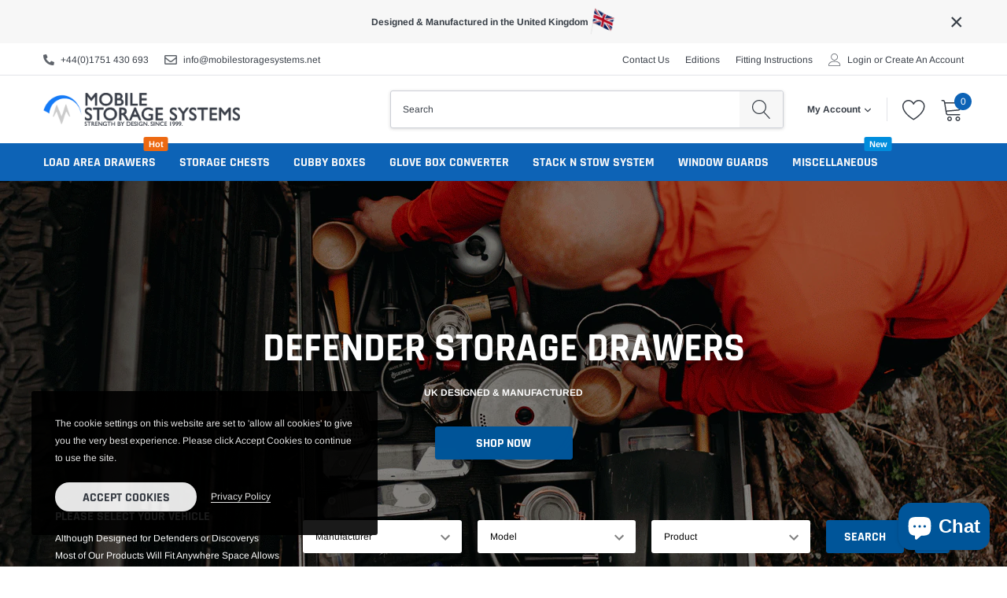

--- FILE ---
content_type: text/html; charset=utf-8
request_url: https://www.mobilestoragesystems.net/
body_size: 28876
content:
<!doctype html>
<html class="no-js" lang="en">
<head>

    <meta charset="utf-8">
    <meta http-equiv="X-UA-Compatible" content="IE=edge">
    <meta name="viewport" content="width=device-width, initial-scale=1, shrink-to-fit=no">
    <meta name="theme-color" content="">
    <link rel="canonical" href="https://www.mobilestoragesystems.net/"><link rel="shortcut icon" href="//www.mobilestoragesystems.net/cdn/shop/files/mobile-storage-systems-favicon_32x32.jpg?v=1674733774" type="image/png"><title>Mobile Storage Systems - Land Rover Storage Drawers Chests Boxes...</title><meta name="description" content="Mobile Storage Systems are UK manufacturers of load area drawers, storage chests, cubby boxes, window guards for Land Rover Defenders, Discoverys and Series.">

    
        <meta property="og:type" content="website">
        <meta property="og:title" content="Mobile Storage Systems - Land Rover Storage Drawers Chests Boxes...">
        
    
    
        <meta property="og:description" content="Mobile Storage Systems are UK manufacturers of load area drawers, storage chests, cubby boxes, window guards for Land Rover Defenders, Discoverys and Series.">
    

    <meta property="og:url" content="https://www.mobilestoragesystems.net/">
    <meta property="og:site_name" content="Mobile Storage Systems">
    <!-- /snippets/social-meta-tags.liquid -->




<meta property="og:site_name" content="Mobile Storage Systems">
<meta property="og:url" content="https://www.mobilestoragesystems.net/">
<meta property="og:title" content="Mobile Storage Systems - Land Rover Storage Drawers Chests Boxes...">
<meta property="og:type" content="website">
<meta property="og:description" content="Mobile Storage Systems are UK manufacturers of load area drawers, storage chests, cubby boxes, window guards for Land Rover Defenders, Discoverys and Series.">





<meta name="twitter:card" content="summary_large_image">
<meta name="twitter:title" content="Mobile Storage Systems - Land Rover Storage Drawers Chests Boxes...">
<meta name="twitter:description" content="Mobile Storage Systems are UK manufacturers of load area drawers, storage chests, cubby boxes, window guards for Land Rover Defenders, Discoverys and Series.">


    <link href="//www.mobilestoragesystems.net/cdn/shop/t/5/assets/vendor.min.css?v=144254312610551172951583317378" rel="stylesheet" type="text/css" media="all" />
    <link href="//www.mobilestoragesystems.net/cdn/shop/t/5/assets/theme.scss.css?v=29309051507227120031763470743" rel="stylesheet" type="text/css" media="all" />

    <script>
        var theme = {
            strings: {
                addToCart: "Add to cart",
                select_options: "Select options",
                soldOut: "Sold out",
                unavailable: "Unavailable",
                regularPrice: "Regular price",
                sale: "Sale",
                showMore: "Read More",
                showLess: "Read Less",
                addressError: "Error looking up that address",
                addressNoResults: "No results for that address",
                addressQueryLimit: "You have exceeded the Google API usage limit. Consider upgrading to a \u003ca href=\"https:\/\/developers.google.com\/maps\/premium\/usage-limits\"\u003ePremium Plan\u003c\/a\u003e.",
                authError: "There was a problem authenticating your Google Maps account.",
                newWindow: "Opens in a new window.",
                external: "Opens external website.",
                newWindowExternal: "Opens external website in a new window.",
                quantityMinimumMessage: "Quantity must be 1 or more",
                unitPrice: "Unit price",
                unitPriceSeparator: "per",
                remove: "Remove",
                oneCartCount: "1 item",
                otherCartCount: "[count] items",
                quantityLabel: "Quantity: [count]",
                in_stock: "In stock",
                out_of_stock: "Call for Availability",
                previous: "Prev",
                next: "Next",
                added_to_cart: "is added to your shopping cart."
            },

            moneyFormat: "\u003cspan class=money\u003e£{{amount}}\u003c\/span\u003e"
        }

        window.shop_currency = "GBP";
        window.multi_lang = false;
        window.show_multiple_currencies = false;
        window.show_auto_currency = false;
        window.enable_sidebar_multiple_choice = true;

        document.documentElement.className = document.documentElement.className.replace('no-js', 'js');
    </script><script src="//www.mobilestoragesystems.net/cdn/shop/t/5/assets/jquery.min.js?v=183235607511247117321583317374"></script>

    <script>window.performance && window.performance.mark && window.performance.mark('shopify.content_for_header.start');</script><meta id="shopify-digital-wallet" name="shopify-digital-wallet" content="/11249300/digital_wallets/dialog">
<meta name="shopify-checkout-api-token" content="912cf36a1ae260f1cf629f4132075b11">
<meta id="in-context-paypal-metadata" data-shop-id="11249300" data-venmo-supported="false" data-environment="production" data-locale="en_US" data-paypal-v4="true" data-currency="GBP">
<script async="async" src="/checkouts/internal/preloads.js?locale=en-GB"></script>
<link rel="preconnect" href="https://shop.app" crossorigin="anonymous">
<script async="async" src="https://shop.app/checkouts/internal/preloads.js?locale=en-GB&shop_id=11249300" crossorigin="anonymous"></script>
<script id="apple-pay-shop-capabilities" type="application/json">{"shopId":11249300,"countryCode":"GB","currencyCode":"GBP","merchantCapabilities":["supports3DS"],"merchantId":"gid:\/\/shopify\/Shop\/11249300","merchantName":"Mobile Storage Systems","requiredBillingContactFields":["postalAddress","email","phone"],"requiredShippingContactFields":["postalAddress","email","phone"],"shippingType":"shipping","supportedNetworks":["visa","maestro","masterCard","amex","discover","elo"],"total":{"type":"pending","label":"Mobile Storage Systems","amount":"1.00"},"shopifyPaymentsEnabled":true,"supportsSubscriptions":true}</script>
<script id="shopify-features" type="application/json">{"accessToken":"912cf36a1ae260f1cf629f4132075b11","betas":["rich-media-storefront-analytics"],"domain":"www.mobilestoragesystems.net","predictiveSearch":true,"shopId":11249300,"locale":"en"}</script>
<script>var Shopify = Shopify || {};
Shopify.shop = "mobile-storage-systems.myshopify.com";
Shopify.locale = "en";
Shopify.currency = {"active":"GBP","rate":"1.0"};
Shopify.country = "GB";
Shopify.theme = {"name":"Mobile Storage Systems 2023","id":89697845307,"schema_name":"Caros","schema_version":"1.0.0","theme_store_id":null,"role":"main"};
Shopify.theme.handle = "null";
Shopify.theme.style = {"id":null,"handle":null};
Shopify.cdnHost = "www.mobilestoragesystems.net/cdn";
Shopify.routes = Shopify.routes || {};
Shopify.routes.root = "/";</script>
<script type="module">!function(o){(o.Shopify=o.Shopify||{}).modules=!0}(window);</script>
<script>!function(o){function n(){var o=[];function n(){o.push(Array.prototype.slice.apply(arguments))}return n.q=o,n}var t=o.Shopify=o.Shopify||{};t.loadFeatures=n(),t.autoloadFeatures=n()}(window);</script>
<script>
  window.ShopifyPay = window.ShopifyPay || {};
  window.ShopifyPay.apiHost = "shop.app\/pay";
  window.ShopifyPay.redirectState = null;
</script>
<script id="shop-js-analytics" type="application/json">{"pageType":"index"}</script>
<script defer="defer" async type="module" src="//www.mobilestoragesystems.net/cdn/shopifycloud/shop-js/modules/v2/client.init-shop-cart-sync_BdyHc3Nr.en.esm.js"></script>
<script defer="defer" async type="module" src="//www.mobilestoragesystems.net/cdn/shopifycloud/shop-js/modules/v2/chunk.common_Daul8nwZ.esm.js"></script>
<script type="module">
  await import("//www.mobilestoragesystems.net/cdn/shopifycloud/shop-js/modules/v2/client.init-shop-cart-sync_BdyHc3Nr.en.esm.js");
await import("//www.mobilestoragesystems.net/cdn/shopifycloud/shop-js/modules/v2/chunk.common_Daul8nwZ.esm.js");

  window.Shopify.SignInWithShop?.initShopCartSync?.({"fedCMEnabled":true,"windoidEnabled":true});

</script>
<script>
  window.Shopify = window.Shopify || {};
  if (!window.Shopify.featureAssets) window.Shopify.featureAssets = {};
  window.Shopify.featureAssets['shop-js'] = {"shop-cart-sync":["modules/v2/client.shop-cart-sync_QYOiDySF.en.esm.js","modules/v2/chunk.common_Daul8nwZ.esm.js"],"init-fed-cm":["modules/v2/client.init-fed-cm_DchLp9rc.en.esm.js","modules/v2/chunk.common_Daul8nwZ.esm.js"],"shop-button":["modules/v2/client.shop-button_OV7bAJc5.en.esm.js","modules/v2/chunk.common_Daul8nwZ.esm.js"],"init-windoid":["modules/v2/client.init-windoid_DwxFKQ8e.en.esm.js","modules/v2/chunk.common_Daul8nwZ.esm.js"],"shop-cash-offers":["modules/v2/client.shop-cash-offers_DWtL6Bq3.en.esm.js","modules/v2/chunk.common_Daul8nwZ.esm.js","modules/v2/chunk.modal_CQq8HTM6.esm.js"],"shop-toast-manager":["modules/v2/client.shop-toast-manager_CX9r1SjA.en.esm.js","modules/v2/chunk.common_Daul8nwZ.esm.js"],"init-shop-email-lookup-coordinator":["modules/v2/client.init-shop-email-lookup-coordinator_UhKnw74l.en.esm.js","modules/v2/chunk.common_Daul8nwZ.esm.js"],"pay-button":["modules/v2/client.pay-button_DzxNnLDY.en.esm.js","modules/v2/chunk.common_Daul8nwZ.esm.js"],"avatar":["modules/v2/client.avatar_BTnouDA3.en.esm.js"],"init-shop-cart-sync":["modules/v2/client.init-shop-cart-sync_BdyHc3Nr.en.esm.js","modules/v2/chunk.common_Daul8nwZ.esm.js"],"shop-login-button":["modules/v2/client.shop-login-button_D8B466_1.en.esm.js","modules/v2/chunk.common_Daul8nwZ.esm.js","modules/v2/chunk.modal_CQq8HTM6.esm.js"],"init-customer-accounts-sign-up":["modules/v2/client.init-customer-accounts-sign-up_C8fpPm4i.en.esm.js","modules/v2/client.shop-login-button_D8B466_1.en.esm.js","modules/v2/chunk.common_Daul8nwZ.esm.js","modules/v2/chunk.modal_CQq8HTM6.esm.js"],"init-shop-for-new-customer-accounts":["modules/v2/client.init-shop-for-new-customer-accounts_CVTO0Ztu.en.esm.js","modules/v2/client.shop-login-button_D8B466_1.en.esm.js","modules/v2/chunk.common_Daul8nwZ.esm.js","modules/v2/chunk.modal_CQq8HTM6.esm.js"],"init-customer-accounts":["modules/v2/client.init-customer-accounts_dRgKMfrE.en.esm.js","modules/v2/client.shop-login-button_D8B466_1.en.esm.js","modules/v2/chunk.common_Daul8nwZ.esm.js","modules/v2/chunk.modal_CQq8HTM6.esm.js"],"shop-follow-button":["modules/v2/client.shop-follow-button_CkZpjEct.en.esm.js","modules/v2/chunk.common_Daul8nwZ.esm.js","modules/v2/chunk.modal_CQq8HTM6.esm.js"],"lead-capture":["modules/v2/client.lead-capture_BntHBhfp.en.esm.js","modules/v2/chunk.common_Daul8nwZ.esm.js","modules/v2/chunk.modal_CQq8HTM6.esm.js"],"checkout-modal":["modules/v2/client.checkout-modal_CfxcYbTm.en.esm.js","modules/v2/chunk.common_Daul8nwZ.esm.js","modules/v2/chunk.modal_CQq8HTM6.esm.js"],"shop-login":["modules/v2/client.shop-login_Da4GZ2H6.en.esm.js","modules/v2/chunk.common_Daul8nwZ.esm.js","modules/v2/chunk.modal_CQq8HTM6.esm.js"],"payment-terms":["modules/v2/client.payment-terms_MV4M3zvL.en.esm.js","modules/v2/chunk.common_Daul8nwZ.esm.js","modules/v2/chunk.modal_CQq8HTM6.esm.js"]};
</script>
<script>(function() {
  var isLoaded = false;
  function asyncLoad() {
    if (isLoaded) return;
    isLoaded = true;
    var urls = ["https:\/\/cdn.ywxi.net\/js\/1.js?shop=mobile-storage-systems.myshopify.com","\/\/d1liekpayvooaz.cloudfront.net\/apps\/customizery\/customizery.js?shop=mobile-storage-systems.myshopify.com","\/\/static.zotabox.com\/7\/c\/7c6a508f1bb04f72ce25deef38e04b5e\/widgets.js?shop=mobile-storage-systems.myshopify.com"];
    for (var i = 0; i < urls.length; i++) {
      var s = document.createElement('script');
      s.type = 'text/javascript';
      s.async = true;
      s.src = urls[i];
      var x = document.getElementsByTagName('script')[0];
      x.parentNode.insertBefore(s, x);
    }
  };
  if(window.attachEvent) {
    window.attachEvent('onload', asyncLoad);
  } else {
    window.addEventListener('load', asyncLoad, false);
  }
})();</script>
<script id="__st">var __st={"a":11249300,"offset":0,"reqid":"dcc4f410-d44a-4a22-908b-cfbbaaacf1d9-1768973293","pageurl":"www.mobilestoragesystems.net\/","u":"f9126486da5d","p":"home"};</script>
<script>window.ShopifyPaypalV4VisibilityTracking = true;</script>
<script id="captcha-bootstrap">!function(){'use strict';const t='contact',e='account',n='new_comment',o=[[t,t],['blogs',n],['comments',n],[t,'customer']],c=[[e,'customer_login'],[e,'guest_login'],[e,'recover_customer_password'],[e,'create_customer']],r=t=>t.map((([t,e])=>`form[action*='/${t}']:not([data-nocaptcha='true']) input[name='form_type'][value='${e}']`)).join(','),a=t=>()=>t?[...document.querySelectorAll(t)].map((t=>t.form)):[];function s(){const t=[...o],e=r(t);return a(e)}const i='password',u='form_key',d=['recaptcha-v3-token','g-recaptcha-response','h-captcha-response',i],f=()=>{try{return window.sessionStorage}catch{return}},m='__shopify_v',_=t=>t.elements[u];function p(t,e,n=!1){try{const o=window.sessionStorage,c=JSON.parse(o.getItem(e)),{data:r}=function(t){const{data:e,action:n}=t;return t[m]||n?{data:e,action:n}:{data:t,action:n}}(c);for(const[e,n]of Object.entries(r))t.elements[e]&&(t.elements[e].value=n);n&&o.removeItem(e)}catch(o){console.error('form repopulation failed',{error:o})}}const l='form_type',E='cptcha';function T(t){t.dataset[E]=!0}const w=window,h=w.document,L='Shopify',v='ce_forms',y='captcha';let A=!1;((t,e)=>{const n=(g='f06e6c50-85a8-45c8-87d0-21a2b65856fe',I='https://cdn.shopify.com/shopifycloud/storefront-forms-hcaptcha/ce_storefront_forms_captcha_hcaptcha.v1.5.2.iife.js',D={infoText:'Protected by hCaptcha',privacyText:'Privacy',termsText:'Terms'},(t,e,n)=>{const o=w[L][v],c=o.bindForm;if(c)return c(t,g,e,D).then(n);var r;o.q.push([[t,g,e,D],n]),r=I,A||(h.body.append(Object.assign(h.createElement('script'),{id:'captcha-provider',async:!0,src:r})),A=!0)});var g,I,D;w[L]=w[L]||{},w[L][v]=w[L][v]||{},w[L][v].q=[],w[L][y]=w[L][y]||{},w[L][y].protect=function(t,e){n(t,void 0,e),T(t)},Object.freeze(w[L][y]),function(t,e,n,w,h,L){const[v,y,A,g]=function(t,e,n){const i=e?o:[],u=t?c:[],d=[...i,...u],f=r(d),m=r(i),_=r(d.filter((([t,e])=>n.includes(e))));return[a(f),a(m),a(_),s()]}(w,h,L),I=t=>{const e=t.target;return e instanceof HTMLFormElement?e:e&&e.form},D=t=>v().includes(t);t.addEventListener('submit',(t=>{const e=I(t);if(!e)return;const n=D(e)&&!e.dataset.hcaptchaBound&&!e.dataset.recaptchaBound,o=_(e),c=g().includes(e)&&(!o||!o.value);(n||c)&&t.preventDefault(),c&&!n&&(function(t){try{if(!f())return;!function(t){const e=f();if(!e)return;const n=_(t);if(!n)return;const o=n.value;o&&e.removeItem(o)}(t);const e=Array.from(Array(32),(()=>Math.random().toString(36)[2])).join('');!function(t,e){_(t)||t.append(Object.assign(document.createElement('input'),{type:'hidden',name:u})),t.elements[u].value=e}(t,e),function(t,e){const n=f();if(!n)return;const o=[...t.querySelectorAll(`input[type='${i}']`)].map((({name:t})=>t)),c=[...d,...o],r={};for(const[a,s]of new FormData(t).entries())c.includes(a)||(r[a]=s);n.setItem(e,JSON.stringify({[m]:1,action:t.action,data:r}))}(t,e)}catch(e){console.error('failed to persist form',e)}}(e),e.submit())}));const S=(t,e)=>{t&&!t.dataset[E]&&(n(t,e.some((e=>e===t))),T(t))};for(const o of['focusin','change'])t.addEventListener(o,(t=>{const e=I(t);D(e)&&S(e,y())}));const B=e.get('form_key'),M=e.get(l),P=B&&M;t.addEventListener('DOMContentLoaded',(()=>{const t=y();if(P)for(const e of t)e.elements[l].value===M&&p(e,B);[...new Set([...A(),...v().filter((t=>'true'===t.dataset.shopifyCaptcha))])].forEach((e=>S(e,t)))}))}(h,new URLSearchParams(w.location.search),n,t,e,['guest_login'])})(!0,!0)}();</script>
<script integrity="sha256-4kQ18oKyAcykRKYeNunJcIwy7WH5gtpwJnB7kiuLZ1E=" data-source-attribution="shopify.loadfeatures" defer="defer" src="//www.mobilestoragesystems.net/cdn/shopifycloud/storefront/assets/storefront/load_feature-a0a9edcb.js" crossorigin="anonymous"></script>
<script crossorigin="anonymous" defer="defer" src="//www.mobilestoragesystems.net/cdn/shopifycloud/storefront/assets/shopify_pay/storefront-65b4c6d7.js?v=20250812"></script>
<script data-source-attribution="shopify.dynamic_checkout.dynamic.init">var Shopify=Shopify||{};Shopify.PaymentButton=Shopify.PaymentButton||{isStorefrontPortableWallets:!0,init:function(){window.Shopify.PaymentButton.init=function(){};var t=document.createElement("script");t.src="https://www.mobilestoragesystems.net/cdn/shopifycloud/portable-wallets/latest/portable-wallets.en.js",t.type="module",document.head.appendChild(t)}};
</script>
<script data-source-attribution="shopify.dynamic_checkout.buyer_consent">
  function portableWalletsHideBuyerConsent(e){var t=document.getElementById("shopify-buyer-consent"),n=document.getElementById("shopify-subscription-policy-button");t&&n&&(t.classList.add("hidden"),t.setAttribute("aria-hidden","true"),n.removeEventListener("click",e))}function portableWalletsShowBuyerConsent(e){var t=document.getElementById("shopify-buyer-consent"),n=document.getElementById("shopify-subscription-policy-button");t&&n&&(t.classList.remove("hidden"),t.removeAttribute("aria-hidden"),n.addEventListener("click",e))}window.Shopify?.PaymentButton&&(window.Shopify.PaymentButton.hideBuyerConsent=portableWalletsHideBuyerConsent,window.Shopify.PaymentButton.showBuyerConsent=portableWalletsShowBuyerConsent);
</script>
<script data-source-attribution="shopify.dynamic_checkout.cart.bootstrap">document.addEventListener("DOMContentLoaded",(function(){function t(){return document.querySelector("shopify-accelerated-checkout-cart, shopify-accelerated-checkout")}if(t())Shopify.PaymentButton.init();else{new MutationObserver((function(e,n){t()&&(Shopify.PaymentButton.init(),n.disconnect())})).observe(document.body,{childList:!0,subtree:!0})}}));
</script>
<link id="shopify-accelerated-checkout-styles" rel="stylesheet" media="screen" href="https://www.mobilestoragesystems.net/cdn/shopifycloud/portable-wallets/latest/accelerated-checkout-backwards-compat.css" crossorigin="anonymous">
<style id="shopify-accelerated-checkout-cart">
        #shopify-buyer-consent {
  margin-top: 1em;
  display: inline-block;
  width: 100%;
}

#shopify-buyer-consent.hidden {
  display: none;
}

#shopify-subscription-policy-button {
  background: none;
  border: none;
  padding: 0;
  text-decoration: underline;
  font-size: inherit;
  cursor: pointer;
}

#shopify-subscription-policy-button::before {
  box-shadow: none;
}

      </style>

<script>window.performance && window.performance.mark && window.performance.mark('shopify.content_for_header.end');</script>

<script src="https://cdn.shopify.com/extensions/e8878072-2f6b-4e89-8082-94b04320908d/inbox-1254/assets/inbox-chat-loader.js" type="text/javascript" defer="defer"></script>
<meta property="og:image" content="https://cdn.shopify.com/s/files/1/1124/9300/files/mobile-storage-systems-logo-2023.png?height=628&pad_color=fff&v=1674656099&width=1200" />
<meta property="og:image:secure_url" content="https://cdn.shopify.com/s/files/1/1124/9300/files/mobile-storage-systems-logo-2023.png?height=628&pad_color=fff&v=1674656099&width=1200" />
<meta property="og:image:width" content="1200" />
<meta property="og:image:height" content="628" />
<meta property="og:image:alt" content="Mobile Storage Systems Logo" />
<link href="https://monorail-edge.shopifysvc.com" rel="dns-prefetch">
<script>(function(){if ("sendBeacon" in navigator && "performance" in window) {try {var session_token_from_headers = performance.getEntriesByType('navigation')[0].serverTiming.find(x => x.name == '_s').description;} catch {var session_token_from_headers = undefined;}var session_cookie_matches = document.cookie.match(/_shopify_s=([^;]*)/);var session_token_from_cookie = session_cookie_matches && session_cookie_matches.length === 2 ? session_cookie_matches[1] : "";var session_token = session_token_from_headers || session_token_from_cookie || "";function handle_abandonment_event(e) {var entries = performance.getEntries().filter(function(entry) {return /monorail-edge.shopifysvc.com/.test(entry.name);});if (!window.abandonment_tracked && entries.length === 0) {window.abandonment_tracked = true;var currentMs = Date.now();var navigation_start = performance.timing.navigationStart;var payload = {shop_id: 11249300,url: window.location.href,navigation_start,duration: currentMs - navigation_start,session_token,page_type: "index"};window.navigator.sendBeacon("https://monorail-edge.shopifysvc.com/v1/produce", JSON.stringify({schema_id: "online_store_buyer_site_abandonment/1.1",payload: payload,metadata: {event_created_at_ms: currentMs,event_sent_at_ms: currentMs}}));}}window.addEventListener('pagehide', handle_abandonment_event);}}());</script>
<script id="web-pixels-manager-setup">(function e(e,d,r,n,o){if(void 0===o&&(o={}),!Boolean(null===(a=null===(i=window.Shopify)||void 0===i?void 0:i.analytics)||void 0===a?void 0:a.replayQueue)){var i,a;window.Shopify=window.Shopify||{};var t=window.Shopify;t.analytics=t.analytics||{};var s=t.analytics;s.replayQueue=[],s.publish=function(e,d,r){return s.replayQueue.push([e,d,r]),!0};try{self.performance.mark("wpm:start")}catch(e){}var l=function(){var e={modern:/Edge?\/(1{2}[4-9]|1[2-9]\d|[2-9]\d{2}|\d{4,})\.\d+(\.\d+|)|Firefox\/(1{2}[4-9]|1[2-9]\d|[2-9]\d{2}|\d{4,})\.\d+(\.\d+|)|Chrom(ium|e)\/(9{2}|\d{3,})\.\d+(\.\d+|)|(Maci|X1{2}).+ Version\/(15\.\d+|(1[6-9]|[2-9]\d|\d{3,})\.\d+)([,.]\d+|)( \(\w+\)|)( Mobile\/\w+|) Safari\/|Chrome.+OPR\/(9{2}|\d{3,})\.\d+\.\d+|(CPU[ +]OS|iPhone[ +]OS|CPU[ +]iPhone|CPU IPhone OS|CPU iPad OS)[ +]+(15[._]\d+|(1[6-9]|[2-9]\d|\d{3,})[._]\d+)([._]\d+|)|Android:?[ /-](13[3-9]|1[4-9]\d|[2-9]\d{2}|\d{4,})(\.\d+|)(\.\d+|)|Android.+Firefox\/(13[5-9]|1[4-9]\d|[2-9]\d{2}|\d{4,})\.\d+(\.\d+|)|Android.+Chrom(ium|e)\/(13[3-9]|1[4-9]\d|[2-9]\d{2}|\d{4,})\.\d+(\.\d+|)|SamsungBrowser\/([2-9]\d|\d{3,})\.\d+/,legacy:/Edge?\/(1[6-9]|[2-9]\d|\d{3,})\.\d+(\.\d+|)|Firefox\/(5[4-9]|[6-9]\d|\d{3,})\.\d+(\.\d+|)|Chrom(ium|e)\/(5[1-9]|[6-9]\d|\d{3,})\.\d+(\.\d+|)([\d.]+$|.*Safari\/(?![\d.]+ Edge\/[\d.]+$))|(Maci|X1{2}).+ Version\/(10\.\d+|(1[1-9]|[2-9]\d|\d{3,})\.\d+)([,.]\d+|)( \(\w+\)|)( Mobile\/\w+|) Safari\/|Chrome.+OPR\/(3[89]|[4-9]\d|\d{3,})\.\d+\.\d+|(CPU[ +]OS|iPhone[ +]OS|CPU[ +]iPhone|CPU IPhone OS|CPU iPad OS)[ +]+(10[._]\d+|(1[1-9]|[2-9]\d|\d{3,})[._]\d+)([._]\d+|)|Android:?[ /-](13[3-9]|1[4-9]\d|[2-9]\d{2}|\d{4,})(\.\d+|)(\.\d+|)|Mobile Safari.+OPR\/([89]\d|\d{3,})\.\d+\.\d+|Android.+Firefox\/(13[5-9]|1[4-9]\d|[2-9]\d{2}|\d{4,})\.\d+(\.\d+|)|Android.+Chrom(ium|e)\/(13[3-9]|1[4-9]\d|[2-9]\d{2}|\d{4,})\.\d+(\.\d+|)|Android.+(UC? ?Browser|UCWEB|U3)[ /]?(15\.([5-9]|\d{2,})|(1[6-9]|[2-9]\d|\d{3,})\.\d+)\.\d+|SamsungBrowser\/(5\.\d+|([6-9]|\d{2,})\.\d+)|Android.+MQ{2}Browser\/(14(\.(9|\d{2,})|)|(1[5-9]|[2-9]\d|\d{3,})(\.\d+|))(\.\d+|)|K[Aa][Ii]OS\/(3\.\d+|([4-9]|\d{2,})\.\d+)(\.\d+|)/},d=e.modern,r=e.legacy,n=navigator.userAgent;return n.match(d)?"modern":n.match(r)?"legacy":"unknown"}(),u="modern"===l?"modern":"legacy",c=(null!=n?n:{modern:"",legacy:""})[u],f=function(e){return[e.baseUrl,"/wpm","/b",e.hashVersion,"modern"===e.buildTarget?"m":"l",".js"].join("")}({baseUrl:d,hashVersion:r,buildTarget:u}),m=function(e){var d=e.version,r=e.bundleTarget,n=e.surface,o=e.pageUrl,i=e.monorailEndpoint;return{emit:function(e){var a=e.status,t=e.errorMsg,s=(new Date).getTime(),l=JSON.stringify({metadata:{event_sent_at_ms:s},events:[{schema_id:"web_pixels_manager_load/3.1",payload:{version:d,bundle_target:r,page_url:o,status:a,surface:n,error_msg:t},metadata:{event_created_at_ms:s}}]});if(!i)return console&&console.warn&&console.warn("[Web Pixels Manager] No Monorail endpoint provided, skipping logging."),!1;try{return self.navigator.sendBeacon.bind(self.navigator)(i,l)}catch(e){}var u=new XMLHttpRequest;try{return u.open("POST",i,!0),u.setRequestHeader("Content-Type","text/plain"),u.send(l),!0}catch(e){return console&&console.warn&&console.warn("[Web Pixels Manager] Got an unhandled error while logging to Monorail."),!1}}}}({version:r,bundleTarget:l,surface:e.surface,pageUrl:self.location.href,monorailEndpoint:e.monorailEndpoint});try{o.browserTarget=l,function(e){var d=e.src,r=e.async,n=void 0===r||r,o=e.onload,i=e.onerror,a=e.sri,t=e.scriptDataAttributes,s=void 0===t?{}:t,l=document.createElement("script"),u=document.querySelector("head"),c=document.querySelector("body");if(l.async=n,l.src=d,a&&(l.integrity=a,l.crossOrigin="anonymous"),s)for(var f in s)if(Object.prototype.hasOwnProperty.call(s,f))try{l.dataset[f]=s[f]}catch(e){}if(o&&l.addEventListener("load",o),i&&l.addEventListener("error",i),u)u.appendChild(l);else{if(!c)throw new Error("Did not find a head or body element to append the script");c.appendChild(l)}}({src:f,async:!0,onload:function(){if(!function(){var e,d;return Boolean(null===(d=null===(e=window.Shopify)||void 0===e?void 0:e.analytics)||void 0===d?void 0:d.initialized)}()){var d=window.webPixelsManager.init(e)||void 0;if(d){var r=window.Shopify.analytics;r.replayQueue.forEach((function(e){var r=e[0],n=e[1],o=e[2];d.publishCustomEvent(r,n,o)})),r.replayQueue=[],r.publish=d.publishCustomEvent,r.visitor=d.visitor,r.initialized=!0}}},onerror:function(){return m.emit({status:"failed",errorMsg:"".concat(f," has failed to load")})},sri:function(e){var d=/^sha384-[A-Za-z0-9+/=]+$/;return"string"==typeof e&&d.test(e)}(c)?c:"",scriptDataAttributes:o}),m.emit({status:"loading"})}catch(e){m.emit({status:"failed",errorMsg:(null==e?void 0:e.message)||"Unknown error"})}}})({shopId: 11249300,storefrontBaseUrl: "https://www.mobilestoragesystems.net",extensionsBaseUrl: "https://extensions.shopifycdn.com/cdn/shopifycloud/web-pixels-manager",monorailEndpoint: "https://monorail-edge.shopifysvc.com/unstable/produce_batch",surface: "storefront-renderer",enabledBetaFlags: ["2dca8a86"],webPixelsConfigList: [{"id":"184713590","eventPayloadVersion":"v1","runtimeContext":"LAX","scriptVersion":"1","type":"CUSTOM","privacyPurposes":["ANALYTICS"],"name":"Google Analytics tag (migrated)"},{"id":"shopify-app-pixel","configuration":"{}","eventPayloadVersion":"v1","runtimeContext":"STRICT","scriptVersion":"0450","apiClientId":"shopify-pixel","type":"APP","privacyPurposes":["ANALYTICS","MARKETING"]},{"id":"shopify-custom-pixel","eventPayloadVersion":"v1","runtimeContext":"LAX","scriptVersion":"0450","apiClientId":"shopify-pixel","type":"CUSTOM","privacyPurposes":["ANALYTICS","MARKETING"]}],isMerchantRequest: false,initData: {"shop":{"name":"Mobile Storage Systems","paymentSettings":{"currencyCode":"GBP"},"myshopifyDomain":"mobile-storage-systems.myshopify.com","countryCode":"GB","storefrontUrl":"https:\/\/www.mobilestoragesystems.net"},"customer":null,"cart":null,"checkout":null,"productVariants":[],"purchasingCompany":null},},"https://www.mobilestoragesystems.net/cdn","fcfee988w5aeb613cpc8e4bc33m6693e112",{"modern":"","legacy":""},{"shopId":"11249300","storefrontBaseUrl":"https:\/\/www.mobilestoragesystems.net","extensionBaseUrl":"https:\/\/extensions.shopifycdn.com\/cdn\/shopifycloud\/web-pixels-manager","surface":"storefront-renderer","enabledBetaFlags":"[\"2dca8a86\"]","isMerchantRequest":"false","hashVersion":"fcfee988w5aeb613cpc8e4bc33m6693e112","publish":"custom","events":"[[\"page_viewed\",{}]]"});</script><script>
  window.ShopifyAnalytics = window.ShopifyAnalytics || {};
  window.ShopifyAnalytics.meta = window.ShopifyAnalytics.meta || {};
  window.ShopifyAnalytics.meta.currency = 'GBP';
  var meta = {"page":{"pageType":"home","requestId":"dcc4f410-d44a-4a22-908b-cfbbaaacf1d9-1768973293"}};
  for (var attr in meta) {
    window.ShopifyAnalytics.meta[attr] = meta[attr];
  }
</script>
<script class="analytics">
  (function () {
    var customDocumentWrite = function(content) {
      var jquery = null;

      if (window.jQuery) {
        jquery = window.jQuery;
      } else if (window.Checkout && window.Checkout.$) {
        jquery = window.Checkout.$;
      }

      if (jquery) {
        jquery('body').append(content);
      }
    };

    var hasLoggedConversion = function(token) {
      if (token) {
        return document.cookie.indexOf('loggedConversion=' + token) !== -1;
      }
      return false;
    }

    var setCookieIfConversion = function(token) {
      if (token) {
        var twoMonthsFromNow = new Date(Date.now());
        twoMonthsFromNow.setMonth(twoMonthsFromNow.getMonth() + 2);

        document.cookie = 'loggedConversion=' + token + '; expires=' + twoMonthsFromNow;
      }
    }

    var trekkie = window.ShopifyAnalytics.lib = window.trekkie = window.trekkie || [];
    if (trekkie.integrations) {
      return;
    }
    trekkie.methods = [
      'identify',
      'page',
      'ready',
      'track',
      'trackForm',
      'trackLink'
    ];
    trekkie.factory = function(method) {
      return function() {
        var args = Array.prototype.slice.call(arguments);
        args.unshift(method);
        trekkie.push(args);
        return trekkie;
      };
    };
    for (var i = 0; i < trekkie.methods.length; i++) {
      var key = trekkie.methods[i];
      trekkie[key] = trekkie.factory(key);
    }
    trekkie.load = function(config) {
      trekkie.config = config || {};
      trekkie.config.initialDocumentCookie = document.cookie;
      var first = document.getElementsByTagName('script')[0];
      var script = document.createElement('script');
      script.type = 'text/javascript';
      script.onerror = function(e) {
        var scriptFallback = document.createElement('script');
        scriptFallback.type = 'text/javascript';
        scriptFallback.onerror = function(error) {
                var Monorail = {
      produce: function produce(monorailDomain, schemaId, payload) {
        var currentMs = new Date().getTime();
        var event = {
          schema_id: schemaId,
          payload: payload,
          metadata: {
            event_created_at_ms: currentMs,
            event_sent_at_ms: currentMs
          }
        };
        return Monorail.sendRequest("https://" + monorailDomain + "/v1/produce", JSON.stringify(event));
      },
      sendRequest: function sendRequest(endpointUrl, payload) {
        // Try the sendBeacon API
        if (window && window.navigator && typeof window.navigator.sendBeacon === 'function' && typeof window.Blob === 'function' && !Monorail.isIos12()) {
          var blobData = new window.Blob([payload], {
            type: 'text/plain'
          });

          if (window.navigator.sendBeacon(endpointUrl, blobData)) {
            return true;
          } // sendBeacon was not successful

        } // XHR beacon

        var xhr = new XMLHttpRequest();

        try {
          xhr.open('POST', endpointUrl);
          xhr.setRequestHeader('Content-Type', 'text/plain');
          xhr.send(payload);
        } catch (e) {
          console.log(e);
        }

        return false;
      },
      isIos12: function isIos12() {
        return window.navigator.userAgent.lastIndexOf('iPhone; CPU iPhone OS 12_') !== -1 || window.navigator.userAgent.lastIndexOf('iPad; CPU OS 12_') !== -1;
      }
    };
    Monorail.produce('monorail-edge.shopifysvc.com',
      'trekkie_storefront_load_errors/1.1',
      {shop_id: 11249300,
      theme_id: 89697845307,
      app_name: "storefront",
      context_url: window.location.href,
      source_url: "//www.mobilestoragesystems.net/cdn/s/trekkie.storefront.cd680fe47e6c39ca5d5df5f0a32d569bc48c0f27.min.js"});

        };
        scriptFallback.async = true;
        scriptFallback.src = '//www.mobilestoragesystems.net/cdn/s/trekkie.storefront.cd680fe47e6c39ca5d5df5f0a32d569bc48c0f27.min.js';
        first.parentNode.insertBefore(scriptFallback, first);
      };
      script.async = true;
      script.src = '//www.mobilestoragesystems.net/cdn/s/trekkie.storefront.cd680fe47e6c39ca5d5df5f0a32d569bc48c0f27.min.js';
      first.parentNode.insertBefore(script, first);
    };
    trekkie.load(
      {"Trekkie":{"appName":"storefront","development":false,"defaultAttributes":{"shopId":11249300,"isMerchantRequest":null,"themeId":89697845307,"themeCityHash":"7339759206102456816","contentLanguage":"en","currency":"GBP","eventMetadataId":"7ec8a907-219b-4ab0-82ef-1ebe79ca98c8"},"isServerSideCookieWritingEnabled":true,"monorailRegion":"shop_domain","enabledBetaFlags":["65f19447"]},"Session Attribution":{},"S2S":{"facebookCapiEnabled":false,"source":"trekkie-storefront-renderer","apiClientId":580111}}
    );

    var loaded = false;
    trekkie.ready(function() {
      if (loaded) return;
      loaded = true;

      window.ShopifyAnalytics.lib = window.trekkie;

      var originalDocumentWrite = document.write;
      document.write = customDocumentWrite;
      try { window.ShopifyAnalytics.merchantGoogleAnalytics.call(this); } catch(error) {};
      document.write = originalDocumentWrite;

      window.ShopifyAnalytics.lib.page(null,{"pageType":"home","requestId":"dcc4f410-d44a-4a22-908b-cfbbaaacf1d9-1768973293","shopifyEmitted":true});

      var match = window.location.pathname.match(/checkouts\/(.+)\/(thank_you|post_purchase)/)
      var token = match? match[1]: undefined;
      if (!hasLoggedConversion(token)) {
        setCookieIfConversion(token);
        
      }
    });


        var eventsListenerScript = document.createElement('script');
        eventsListenerScript.async = true;
        eventsListenerScript.src = "//www.mobilestoragesystems.net/cdn/shopifycloud/storefront/assets/shop_events_listener-3da45d37.js";
        document.getElementsByTagName('head')[0].appendChild(eventsListenerScript);

})();</script>
  <script>
  if (!window.ga || (window.ga && typeof window.ga !== 'function')) {
    window.ga = function ga() {
      (window.ga.q = window.ga.q || []).push(arguments);
      if (window.Shopify && window.Shopify.analytics && typeof window.Shopify.analytics.publish === 'function') {
        window.Shopify.analytics.publish("ga_stub_called", {}, {sendTo: "google_osp_migration"});
      }
      console.error("Shopify's Google Analytics stub called with:", Array.from(arguments), "\nSee https://help.shopify.com/manual/promoting-marketing/pixels/pixel-migration#google for more information.");
    };
    if (window.Shopify && window.Shopify.analytics && typeof window.Shopify.analytics.publish === 'function') {
      window.Shopify.analytics.publish("ga_stub_initialized", {}, {sendTo: "google_osp_migration"});
    }
  }
</script>
<script
  defer
  src="https://www.mobilestoragesystems.net/cdn/shopifycloud/perf-kit/shopify-perf-kit-3.0.4.min.js"
  data-application="storefront-renderer"
  data-shop-id="11249300"
  data-render-region="gcp-us-east1"
  data-page-type="index"
  data-theme-instance-id="89697845307"
  data-theme-name="Caros"
  data-theme-version="1.0.0"
  data-monorail-region="shop_domain"
  data-resource-timing-sampling-rate="10"
  data-shs="true"
  data-shs-beacon="true"
  data-shs-export-with-fetch="true"
  data-shs-logs-sample-rate="1"
  data-shs-beacon-endpoint="https://www.mobilestoragesystems.net/api/collect"
></script>
</head>

<body class="template-index">
    

    <a class="in-page-link visually-hidden skip-link" href="#MainContent">Skip to content</a>

            
        <div id="shopify-section-header" class="shopify-section"><div class="halo_mobileNavigation" id="site-nav-mobile">
    <div class="close_menu">
        <a href="javascript:void(0)" class="close">&#215;</a>
    </div>
    <div class="halo_mobileNavigation_wrapper">
        <div class="site-nav-mobile-wrapper one">
        </div>
        <ul class="site-nav-mobile two">
            
                <li class="menu-lv-1 item">
                    <p class="nav-action menu__moblie_end">
                        
                            <a href="/account/login">
                                <svg aria-hidden="true" focusable="false" role="presentation" viewBox="0 0 1024 1024" class="icon icon-user">
    <path class="path1" d="M486.4 563.2c-155.275 0-281.6-126.325-281.6-281.6s126.325-281.6 281.6-281.6 281.6 126.325 281.6 281.6-126.325 281.6-281.6 281.6zM486.4 51.2c-127.043 0-230.4 103.357-230.4 230.4s103.357 230.4 230.4 230.4c127.042 0 230.4-103.357 230.4-230.4s-103.358-230.4-230.4-230.4z"></path>
    <path class="path2" d="M896 1024h-819.2c-42.347 0-76.8-34.451-76.8-76.8 0-3.485 0.712-86.285 62.72-168.96 36.094-48.126 85.514-86.36 146.883-113.634 74.957-33.314 168.085-50.206 276.797-50.206 108.71 0 201.838 16.893 276.797 50.206 61.37 27.275 110.789 65.507 146.883 113.634 62.008 82.675 62.72 165.475 62.72 168.96 0 42.349-34.451 76.8-76.8 76.8zM486.4 665.6c-178.52 0-310.267 48.789-381 141.093-53.011 69.174-54.195 139.904-54.2 140.61 0 14.013 11.485 25.498 25.6 25.498h819.2c14.115 0 25.6-11.485 25.6-25.6-0.006-0.603-1.189-71.333-54.198-140.507-70.734-92.304-202.483-141.093-381.002-141.093z"></path>
</svg>
                                <span >Login</span>
                            </a>
                        
                    </p>
                </li>
            
            
                <li class="menu-lv-1 item">
                    <p class="nav-action menu__moblie_end">
                        <a href="/pages/wish-list" >
                            <svg viewBox="0 0 1024 1024" class="icon icon-heart">
    <path class="path1" d="M486.4 972.8c-4.283 0-8.566-1.074-12.434-3.222-4.808-2.67-119.088-66.624-235.122-171.376-68.643-61.97-123.467-125.363-162.944-188.418-50.365-80.443-75.901-160.715-75.901-238.584 0-148.218 120.582-268.8 268.8-268.8 50.173 0 103.462 18.805 150.051 52.952 27.251 19.973 50.442 44.043 67.549 69.606 17.107-25.565 40.299-49.634 67.55-69.606 46.589-34.147 99.878-52.952 150.050-52.952 148.218 0 268.8 120.582 268.8 268.8 0 77.869-25.538 158.141-75.901 238.584-39.478 63.054-94.301 126.446-162.944 188.418-116.034 104.754-230.314 168.706-235.122 171.376-3.867 2.149-8.15 3.222-12.434 3.222zM268.8 153.6c-119.986 0-217.6 97.614-217.6 217.6 0 155.624 120.302 297.077 221.224 388.338 90.131 81.504 181.44 138.658 213.976 158.042 32.536-19.384 123.845-76.538 213.976-158.042 100.922-91.261 221.224-232.714 221.224-388.338 0-119.986-97.616-217.6-217.6-217.6-87.187 0-171.856 71.725-193.314 136.096-3.485 10.453-13.267 17.504-24.286 17.504s-20.802-7.051-24.286-17.504c-21.456-64.371-106.125-136.096-193.314-136.096z"></path>
</svg>
                            Wish Lists
                        </a>
                    </p>
                </li>
            
            
                <li class="menu-lv-1 item">
                    <p class="nav-action menu__moblie_end">
                        <a href="tel:+44(0)1751 430 693">
                            <svg id="icon-phone" class="icon icon-phone" x="0px" y="0px" viewBox="0 0 482.6 482.6">
<g>
	<path d="M98.339,320.8c47.6,56.9,104.9,101.7,170.3,133.4c24.9,11.8,58.2,25.8,95.3,28.2c2.3,0.1,4.5,0.2,6.8,0.2
		c24.9,0,44.9-8.6,61.2-26.3c0.1-0.1,0.3-0.3,0.4-0.5c5.8-7,12.4-13.3,19.3-20c4.7-4.5,9.5-9.2,14.1-14
		c21.3-22.2,21.3-50.4-0.2-71.9l-60.1-60.1c-10.2-10.6-22.4-16.2-35.2-16.2c-12.8,0-25.1,5.6-35.6,16.1l-35.8,35.8
		c-3.3-1.9-6.7-3.6-9.9-5.2c-4-2-7.7-3.9-11-6c-32.6-20.7-62.2-47.7-90.5-82.4c-14.3-18.1-23.9-33.3-30.6-48.8
		c9.4-8.5,18.2-17.4,26.7-26.1c3-3.1,6.1-6.2,9.2-9.3c10.8-10.8,16.6-23.3,16.6-36s-5.7-25.2-16.6-36l-29.8-29.8
		c-3.5-3.5-6.8-6.9-10.2-10.4c-6.6-6.8-13.5-13.8-20.3-20.1c-10.3-10.1-22.4-15.4-35.2-15.4c-12.7,0-24.9,5.3-35.6,15.5l-37.4,37.4
		c-13.6,13.6-21.3,30.1-22.9,49.2c-1.9,23.9,2.5,49.3,13.9,80C32.739,229.6,59.139,273.7,98.339,320.8z M25.739,104.2
		c1.2-13.3,6.3-24.4,15.9-34l37.2-37.2c5.8-5.6,12.2-8.5,18.4-8.5c6.1,0,12.3,2.9,18,8.7c6.7,6.2,13,12.7,19.8,19.6
		c3.4,3.5,6.9,7,10.4,10.6l29.8,29.8c6.2,6.2,9.4,12.5,9.4,18.7s-3.2,12.5-9.4,18.7c-3.1,3.1-6.2,6.3-9.3,9.4
		c-9.3,9.4-18,18.3-27.6,26.8c-0.2,0.2-0.3,0.3-0.5,0.5c-8.3,8.3-7,16.2-5,22.2c0.1,0.3,0.2,0.5,0.3,0.8
		c7.7,18.5,18.4,36.1,35.1,57.1c30,37,61.6,65.7,96.4,87.8c4.3,2.8,8.9,5,13.2,7.2c4,2,7.7,3.9,11,6c0.4,0.2,0.7,0.4,1.1,0.6
		c3.3,1.7,6.5,2.5,9.7,2.5c8,0,13.2-5.1,14.9-6.8l37.4-37.4c5.8-5.8,12.1-8.9,18.3-8.9c7.6,0,13.8,4.7,17.7,8.9l60.3,60.2
		c12,12,11.9,25-0.3,37.7c-4.2,4.5-8.6,8.8-13.3,13.3c-7,6.8-14.3,13.8-20.9,21.7c-11.5,12.4-25.2,18.2-42.9,18.2
		c-1.7,0-3.5-0.1-5.2-0.2c-32.8-2.1-63.3-14.9-86.2-25.8c-62.2-30.1-116.8-72.8-162.1-127c-37.3-44.9-62.4-86.7-79-131.5
		C28.039,146.4,24.139,124.3,25.739,104.2z"/>
</g>
<g>
</g>
<g>
</g>
<g>
</g>
<g>
</g>
<g>
</g>
<g>
</g>
<g>
</g>
<g>
</g>
<g>
</g>
<g>
</g>
<g>
</g>
<g>
</g>
<g>
</g>
<g>
</g>
<g>
</g>
</svg>
                            
    +44(0)1751 430 693

                        </a>
                    </p>
                </li>
            
            
                <li class="menu-lv-1 item">
                    <p class="nav-action menu__moblie_end">
                        <a class="navUser-action" href="mailto:info@mobilestoragesystems.net">
                            <i class="far fa-envelope"></i>
                            
    info@mobilestoragesystems.net

                        </a>
                    </p>
                </li>
            
            
                <li class="menu-lv-1 item">
                    <p class="nav-action menu__moblie_end">
                        <a class="navUser-action" href="/pages/contact-us">
                            
    Contact Us

                        </a>
                    </p>
                </li>
            
            
                <li class="menu-lv-1 item">
                    <p class="nav-action menu__moblie_end">
                        <a class="navUser-action" href="/pages/editions">
                            
    Editions

                        </a>
                    </p>
                </li>
            
            
                <li class="menu-lv-1 item">
                    <p class="nav-action menu__moblie_end">
                        <a class="navUser-action" href="/pages/fitting-instructions">
                            
    Fitting Instructions

                        </a>
                    </p>
                </li>
            
            
        </ul>
        
    </div>
</div>

<div data-section-id="header" data-section-type="header-section">
    
        
        <div class="announcement-bar-wrapper">
            
                <div class="announcement-bar">
            
                
    <span><b>Designed &amp; Manufactured in the United Kingdom <br>   </b>   </span><span><img src="https://cdn.shopify.com/s/files/1/1124/9300/files/union-jack.png?v=1674655143" alt="Made in Britain"></span>

            
                </div>
            
            <a class="close" href="javascript:void(0)">&#215;</a>
        </div>
        
    
    <header class="site-header halo-header-01 header-sticky">
        <div class="halo-header-PC">
            
            <div class="header-top">
                <div class="container navUser">
                    <ul class="navUser-left navUser-section">
                        
                        
                        
                            <li class="navUser-item navUser-phone">
                                <i class="fas fa-phone-alt"></i>
                                <a class="navUser-action" href="tel:+44(0)1751 430 693">
                                    
    +44(0)1751 430 693

                                </a>
                            </li>
                        
                        
                            <li class="navUser-item navUser-email">
                                <i class="far fa-envelope"></i>
                                <a class="navUser-action" href="mailto:info@mobilestoragesystems.net">
                                    
    info@mobilestoragesystems.net

                                </a>
                            </li>
                        
                        
                            
                        
                        
                        
                        
                        
                    </ul>
                    <ul class="navUser-center navUser-section">
                        
                        
                        
                        
                        
                        
                        
                        
                        
                            
                        
                    </ul>
                    <ul class="navUser-right navUser-section">
                        
                        
                        
                            <li class="navUser-item">
                                <a class="navUser-action" href="/pages/contact-us">
                                    
    Contact Us

                                </a>
                            </li>
                        
                        
                            <li class="navUser-item">
                                <a class="navUser-action" href="/pages/editions">
                                    
    Editions

                                </a>
                            </li>
                        
                        
                            <li class="navUser-item">
                                <a class="navUser-action" href="/pages/fitting-instructions">
                                    
    Fitting Instructions

                                </a>
                            </li>
                        
                        
                            
                                <li class="navUser-item navUser-item--account">
                                    <i class="icon icon-user"><svg aria-hidden="true" focusable="false" role="presentation" viewBox="0 0 1024 1024" class="icon icon-user">
    <path class="path1" d="M486.4 563.2c-155.275 0-281.6-126.325-281.6-281.6s126.325-281.6 281.6-281.6 281.6 126.325 281.6 281.6-126.325 281.6-281.6 281.6zM486.4 51.2c-127.043 0-230.4 103.357-230.4 230.4s103.357 230.4 230.4 230.4c127.042 0 230.4-103.357 230.4-230.4s-103.358-230.4-230.4-230.4z"></path>
    <path class="path2" d="M896 1024h-819.2c-42.347 0-76.8-34.451-76.8-76.8 0-3.485 0.712-86.285 62.72-168.96 36.094-48.126 85.514-86.36 146.883-113.634 74.957-33.314 168.085-50.206 276.797-50.206 108.71 0 201.838 16.893 276.797 50.206 61.37 27.275 110.789 65.507 146.883 113.634 62.008 82.675 62.72 165.475 62.72 168.96 0 42.349-34.451 76.8-76.8 76.8zM486.4 665.6c-178.52 0-310.267 48.789-381 141.093-53.011 69.174-54.195 139.904-54.2 140.61 0 14.013 11.485 25.498 25.6 25.498h819.2c14.115 0 25.6-11.485 25.6-25.6-0.006-0.603-1.189-71.333-54.198-140.507-70.734-92.304-202.483-141.093-381.002-141.093z"></path>
</svg></i>
                                      
                                        <a data-login-dropdown-pc class="navUser-action" id="customer_login_link" href="/account/login" >Login</a>
                                        <span class="navUser-or" >or</span>
                                        <a class="navUser-action" id="customer_register_link" href="/account/register" >Create an account</a>
                                        <div id="login-dropdown" class="login-dropdown">
    <div class="login-header">
        <h2 class="login-title" >Customer Login</h2>
        <a href="javascript:void(0)" class="close" data-close-login-dropdown-pc aria-label="close"><span aria-hidden="true">&#215;</span></a>
        <a href="javascript:void(0)" class="close" data-close-login-dropdown aria-label="close"><span aria-hidden="true">&#215;</span></a>
    </div>
    <div class="login-content">
        <form accept-charset="UTF-8" action="/account/login" method="post">
            <input name="form_type" type="hidden" value="customer_login" />
            <input name="utf8" type="hidden" value="✓" />
            <div class="login-form">
                <p class="intro" >If you are already registered, please log in.</p>
                <div class="form-field">
                    <label class="form-label" for="customer_email" >
                        Email
                        <em>*</em>
                    </label>
                    <input id="customer_email" class="form-control" type="email" value="" name="customer[email]" placeholder="Email" >
                </div>
                <div class="form-field">
                    <label class="form-label" for="customer_password" >
                        Password
                        <em>*</em>
                    </label>
                    <input id="customer_password" class="form-control" type="password" value="" placeholder="Password" name="customer[password]" >
                </div>
                <div class="form-actions">
                    <a class="forgot-password" href="/account/login#recover" aria-label="forgot password" >
                        Forgot your password?
                    </a>
                    <input type="submit" class="btn btn--secondary"  value="Login">
                </div>
            </div>
        </form>
    </div>
    <div class="login-footer">
        <p class="intro" >Create your account and enjoy a new shopping experience.</p>
        <a class="btn btn--secondary-accent" href="/account/register" aria-label="register" >Create a new account</a>
    </div>
</div>
                                    
                                </li>
                            
                        
                        
                        
                        
                        
                    </ul>
                </div>
            </div>
            
            
            <div class="header-middle">
                <div class="container">
                    <div class="header-middle-logo">
                        <div class="hamburger-wrapper">
                            <a class="mobileMenu-toggle" href="javascript:void(0)" data-mobile-menu-toggle="menu">
                                <span class="mobileMenu-toggleIcon"></span>
                            </a>
                        </div>
                        <div class="logo-wrapper" itemscope itemtype="http://schema.org/Organization">
                            <meta itemprop="url" content="https://www.mobilestoragesystems.net">
                            
<a href="/" class="site-header__logo-image" style="width: 250px">
                                    
                                    <img itemprop="logo" src="//www.mobilestoragesystems.net/cdn/shop/files/mobile-storage-systems-logo-2023.png?v=1674656099" alt="Mobile Storage Systems Logo">
                                </a>
                            
                        </div>
                    </div>
                    <div class="header-middle-text">
                        
                        
                            <div class="item item--quickSearch">
                                <div class="search-form" data-ajax-search>
    <div class="header-search">
        <div class="header-search__form">
            <form action="/search" method="get" class="input-group search-bar" role="search">
                <input type="hidden" name="type" value="product">
                <input type="text" name="q" value=""  placeholder="Search" class="input-group-field header-search__input" aria-label="Search Site" autocomplete="off">
                <button type="submit" class="btn-search icon-search" title="search">
                    <svg viewBox="0 0 1024 1024" class="icon icon-search">
    <path class="path1" d="M966.070 981.101l-304.302-331.965c68.573-71.754 106.232-165.549 106.232-265.136 0-102.57-39.942-199-112.47-271.53s-168.96-112.47-271.53-112.47-199 39.942-271.53 112.47-112.47 168.96-112.47 271.53 39.942 199.002 112.47 271.53 168.96 112.47 271.53 112.47c88.362 0 172.152-29.667 240.043-84.248l304.285 331.947c5.050 5.507 11.954 8.301 18.878 8.301 6.179 0 12.378-2.226 17.293-6.728 10.421-9.555 11.126-25.749 1.571-36.171zM51.2 384c0-183.506 149.294-332.8 332.8-332.8s332.8 149.294 332.8 332.8-149.294 332.8-332.8 332.8-332.8-149.294-332.8-332.8z"></path>
</svg>
                </button>
            </form>
        </div>
        <div class="quickSearchResultsWrap" style="display: none;">
            <div class="custom-scrollbar">
                
                    <div class="header-block header-search__trending">
                        <h3 class="title">
                            
    trending 

                        </h3>
                        <ul class="list-tags">
                            
                                
                                <li class="item-tag">
                                    <a href="/search?type=product&amp;q=drawer" class="highlight">
                                        <i class="fas fa-search"></i>
                                        
    drawer

                                    </a>
                                </li>
                            

                            
                                
                                <li class="item-tag">
                                    <a href="/search?type=product&amp;q=chest" class="highlight">
                                        <i class="fas fa-search"></i>
                                        
    chest

                                    </a>
                                </li>
                            

                            
                                
                                <li class="item-tag">
                                    <a href="/search?type=product&amp;q=glove-box" class="highlight">
                                        <i class="fas fa-search"></i>
                                        
    glove box

                                    </a>
                                </li>
                            

                            
                                
                                <li class="item-tag">
                                    <a href="/search?type=product&amp;q=cubby-box" class="highlight">
                                        <i class="fas fa-search"></i>
                                        
    cubby box

                                    </a>
                                </li>
                            

                            
                                
                                <li class="item-tag">
                                    <a href="/search?type=product&amp;q=window-guard" class="highlight">
                                        <i class="fas fa-search"></i>
                                        
    window guard

                                    </a>
                                </li>
                            

                            
                                
                                <li class="item-tag">
                                    <a href="/search?type=product&amp;q=highline" class="highlight">
                                        <i class="fas fa-search"></i>
                                        
    highline

                                    </a>
                                </li>
                            
                        </ul>
                    </div>
                
                
                    <div class="header-block header-search__product">
                        <h3 class="title">
                            
    Popular Products 

                        </h3>
                        <div class="search__products">
                            <div class="halo-row column-3">
                                
                                    <div class="halo-item">
                                        <div class="product-card " data-product-card>
    <div class="product-image">
        











<div class="product_badges">
    
    
    
    
    
</div>
        <a class="product-link image-swap" href="/products/land-rover-defender-puma-glove-box-converter" aria-label="link">
            
                <img class="image-one lazyload"
                    src="//www.mobilestoragesystems.net/cdn/shop/t/5/assets/loading.svg?v=146762436508237652511583317375"
                    data-src="//www.mobilestoragesystems.net/cdn/shop/products/land-rover-defender-puma-glove-box-converter-tdci-2007onwards_270x270.gif?v=1455728572"
                    data-sizes="auto" alt="Land Rover Defender Puma Glove Box Converter TDCI - Mobile Storage Systems - MSS-PGB" data-image>
                <img class="image-two lazyload"
                    src="//www.mobilestoragesystems.net/cdn/shop/t/5/assets/loading.svg?v=146762436508237652511583317375"
                    data-src="//www.mobilestoragesystems.net/cdn/shop/products/land-rover-defender-puma-glove-box-converter-tdci-2007onwards_6_270x270.gif?v=1455728572"
                    data-sizes="auto" alt="Land Rover Defender Puma Glove Box Converter TDCI - Mobile Storage Systems - MSS-PGB" data-image>
            
        </a>
        
            <a class="product-quickview" aria-label="quickview" href="javascript:void(0)" id="land-rover-defender-puma-glove-box-converter" data-quickview >
                Quick View
            </a>
        
    </div>
    <div class="product-content">
        
            <div class="product-vendor">
                <a href="/collections/vendors?q=Mobile%20Storage%20Systems" title="Mobile Storage Systems">Mobile Storage Systems</a>
            </div>
        
        
            <h4 class="product-title">
                <a href="/products/land-rover-defender-puma-glove-box-converter" aria-label="title">
    Land Rover Defender Puma Glove Box Converter
</a>
            </h4>
        
        
            <div class="product-reviews">
                <span class="shopify-product-reviews-badge" data-id="4459170183"></span>
            </div>
        
        
            <!-- snippet/product-price.liquid -->


<div class="product-price " data-price>
    
        <span class="price-item price-item--regular" data-regular-price>
            <span class=money>£64.68</span>
        </span>
        <span class="price-item price-item--sale" data-sale-price></span>
    

    
    <a class="wishlist wishlist_mb" aria-label="wishlist" data-icon-wishlist href="#" data-product-handle="land-rover-defender-puma-glove-box-converter" data-id="4459170183">
        <svg viewBox="0 0 1024 1024" class="icon icon-heart">
    <path class="path1" d="M486.4 972.8c-4.283 0-8.566-1.074-12.434-3.222-4.808-2.67-119.088-66.624-235.122-171.376-68.643-61.97-123.467-125.363-162.944-188.418-50.365-80.443-75.901-160.715-75.901-238.584 0-148.218 120.582-268.8 268.8-268.8 50.173 0 103.462 18.805 150.051 52.952 27.251 19.973 50.442 44.043 67.549 69.606 17.107-25.565 40.299-49.634 67.55-69.606 46.589-34.147 99.878-52.952 150.050-52.952 148.218 0 268.8 120.582 268.8 268.8 0 77.869-25.538 158.141-75.901 238.584-39.478 63.054-94.301 126.446-162.944 188.418-116.034 104.754-230.314 168.706-235.122 171.376-3.867 2.149-8.15 3.222-12.434 3.222zM268.8 153.6c-119.986 0-217.6 97.614-217.6 217.6 0 155.624 120.302 297.077 221.224 388.338 90.131 81.504 181.44 138.658 213.976 158.042 32.536-19.384 123.845-76.538 213.976-158.042 100.922-91.261 221.224-232.714 221.224-388.338 0-119.986-97.616-217.6-217.6-217.6-87.187 0-171.856 71.725-193.314 136.096-3.485 10.453-13.267 17.504-24.286 17.504s-20.802-7.051-24.286-17.504c-21.456-64.371-106.125-136.096-193.314-136.096z"></path>
</svg>
    </a>
    
</div>
        
        
            
<div class="product-action">
    <form action="/cart/add" method="post" class="variants" id="list-product-form-4459170183" data-id="product-actions-4459170183" enctype="multipart/form-data">
        
            
                <input type="hidden" name="id" value="15191833991" />
                <input type="hidden" name="quantity" value="1" />
                <button data-btn-addToCart class="btn product-btn" type="submit" data-form-id="#list-product-form-4459170183" >
                    Add to cart 
                </button>
            
        
    </form>
</div>

        
    </div>
</div>

                                    </div>
                                
                                    <div class="halo-item">
                                        <div class="product-card " data-product-card>
    <div class="product-image">
        











<div class="product_badges">
    
    
    
    
    
</div>
        <a class="product-link image-swap" href="/products/land-rover-defender-series-cubby-box-mss-cb" aria-label="link">
            
                <img class="image-one lazyload"
                    src="//www.mobilestoragesystems.net/cdn/shop/t/5/assets/loading.svg?v=146762436508237652511583317375"
                    data-src="//www.mobilestoragesystems.net/cdn/shop/products/land-rover-defender-series-cubby-box-mobile-storage-systems_270x270.gif?v=1457957696"
                    data-sizes="auto" alt="Land Rover Defender Series Cubby Box Secure- Lockable - MSS-CB - Mobile Storage Systems" data-image>
                <img class="image-two lazyload"
                    src="//www.mobilestoragesystems.net/cdn/shop/t/5/assets/loading.svg?v=146762436508237652511583317375"
                    data-src="//www.mobilestoragesystems.net/cdn/shop/products/land-rover-defender-series-cubby-box-mobile-storage-systems_12_270x270.gif?v=1457957696"
                    data-sizes="auto" alt="Land Rover Defender Series Cubby Box Secure- Lockable - MSS-CB - Mobile Storage Systems" data-image>
            
        </a>
        
            <a class="product-quickview" aria-label="quickview" href="javascript:void(0)" id="land-rover-defender-series-cubby-box-mss-cb" data-quickview >
                Quick View
            </a>
        
    </div>
    <div class="product-content">
        
            <div class="product-vendor">
                <a href="/collections/vendors?q=Mobile%20Storage%20Systems" title="Mobile Storage Systems">Mobile Storage Systems</a>
            </div>
        
        
            <h4 class="product-title">
                <a href="/products/land-rover-defender-series-cubby-box-mss-cb" aria-label="title">
    Land Rover Defender / Series Cubby Box
</a>
            </h4>
        
        
            <div class="product-reviews">
                <span class="shopify-product-reviews-badge" data-id="5597763975"></span>
            </div>
        
        
            <!-- snippet/product-price.liquid -->


<div class="product-price " data-price>
    
        <span class="price-item price-item--regular" data-regular-price>
            <span class=money>£445.50</span>
        </span>
        <span class="price-item price-item--sale" data-sale-price></span>
    

    
    <a class="wishlist wishlist_mb" aria-label="wishlist" data-icon-wishlist href="#" data-product-handle="land-rover-defender-series-cubby-box-mss-cb" data-id="5597763975">
        <svg viewBox="0 0 1024 1024" class="icon icon-heart">
    <path class="path1" d="M486.4 972.8c-4.283 0-8.566-1.074-12.434-3.222-4.808-2.67-119.088-66.624-235.122-171.376-68.643-61.97-123.467-125.363-162.944-188.418-50.365-80.443-75.901-160.715-75.901-238.584 0-148.218 120.582-268.8 268.8-268.8 50.173 0 103.462 18.805 150.051 52.952 27.251 19.973 50.442 44.043 67.549 69.606 17.107-25.565 40.299-49.634 67.55-69.606 46.589-34.147 99.878-52.952 150.050-52.952 148.218 0 268.8 120.582 268.8 268.8 0 77.869-25.538 158.141-75.901 238.584-39.478 63.054-94.301 126.446-162.944 188.418-116.034 104.754-230.314 168.706-235.122 171.376-3.867 2.149-8.15 3.222-12.434 3.222zM268.8 153.6c-119.986 0-217.6 97.614-217.6 217.6 0 155.624 120.302 297.077 221.224 388.338 90.131 81.504 181.44 138.658 213.976 158.042 32.536-19.384 123.845-76.538 213.976-158.042 100.922-91.261 221.224-232.714 221.224-388.338 0-119.986-97.616-217.6-217.6-217.6-87.187 0-171.856 71.725-193.314 136.096-3.485 10.453-13.267 17.504-24.286 17.504s-20.802-7.051-24.286-17.504c-21.456-64.371-106.125-136.096-193.314-136.096z"></path>
</svg>
    </a>
    
</div>
        
        
            
<div class="product-action">
    <form action="/cart/add" method="post" class="variants" id="list-product-form-5597763975" data-id="product-actions-5597763975" enctype="multipart/form-data">
        
            
                <a class="btn product-btn" href="/products/land-rover-defender-series-cubby-box-mss-cb" aria-label="button" >
                    Select options
                </a>
            
        
    </form>
</div>

        
    </div>
</div>

                                    </div>
                                
                                    <div class="halo-item">
                                        <div class="product-card " data-product-card>
    <div class="product-image">
        











<div class="product_badges">
    
    
    
    
    
</div>
        <a class="product-link image-swap" href="/products/land-rover-defender-slimline-storage-chest" aria-label="link">
            
                <img class="image-one lazyload"
                    src="//www.mobilestoragesystems.net/cdn/shop/t/5/assets/loading.svg?v=146762436508237652511583317375"
                    data-src="//www.mobilestoragesystems.net/cdn/shop/products/slimline-storage-chest-land-rover-defender-mobile-storage-systems_270x270.gif?v=1457714336"
                    data-sizes="auto" alt="Land Rover Defender Slimline Storage Chest - MSS-SLC - Mobile Storage Systems" data-image>
                <img class="image-two lazyload"
                    src="//www.mobilestoragesystems.net/cdn/shop/t/5/assets/loading.svg?v=146762436508237652511583317375"
                    data-src="//www.mobilestoragesystems.net/cdn/shop/products/slimline-storage-chest-land-rover-defender-mobile-storage-systems_7_270x270.gif?v=1457714340"
                    data-sizes="auto" alt="Land Rover Defender Slimline Storage Chest - MSS-SLC - Mobile Storage Systems" data-image>
            
        </a>
        
            <a class="product-quickview" aria-label="quickview" href="javascript:void(0)" id="land-rover-defender-slimline-storage-chest" data-quickview >
                Quick View
            </a>
        
    </div>
    <div class="product-content">
        
            <div class="product-vendor">
                <a href="/collections/vendors?q=Mobile%20Storage%20Systems" title="Mobile Storage Systems">Mobile Storage Systems</a>
            </div>
        
        
            <h4 class="product-title">
                <a href="/products/land-rover-defender-slimline-storage-chest" aria-label="title">
    Land Rover Defender Slimline Storage Chest
</a>
            </h4>
        
        
            <div class="product-reviews">
                <span class="shopify-product-reviews-badge" data-id="5566825671"></span>
            </div>
        
        
            <!-- snippet/product-price.liquid -->


<div class="product-price " data-price>
    
        <span class="price-item price-item--regular" data-regular-price>
            <span class=money>£369.15</span>
        </span>
        <span class="price-item price-item--sale" data-sale-price></span>
    

    
    <a class="wishlist wishlist_mb" aria-label="wishlist" data-icon-wishlist href="#" data-product-handle="land-rover-defender-slimline-storage-chest" data-id="5566825671">
        <svg viewBox="0 0 1024 1024" class="icon icon-heart">
    <path class="path1" d="M486.4 972.8c-4.283 0-8.566-1.074-12.434-3.222-4.808-2.67-119.088-66.624-235.122-171.376-68.643-61.97-123.467-125.363-162.944-188.418-50.365-80.443-75.901-160.715-75.901-238.584 0-148.218 120.582-268.8 268.8-268.8 50.173 0 103.462 18.805 150.051 52.952 27.251 19.973 50.442 44.043 67.549 69.606 17.107-25.565 40.299-49.634 67.55-69.606 46.589-34.147 99.878-52.952 150.050-52.952 148.218 0 268.8 120.582 268.8 268.8 0 77.869-25.538 158.141-75.901 238.584-39.478 63.054-94.301 126.446-162.944 188.418-116.034 104.754-230.314 168.706-235.122 171.376-3.867 2.149-8.15 3.222-12.434 3.222zM268.8 153.6c-119.986 0-217.6 97.614-217.6 217.6 0 155.624 120.302 297.077 221.224 388.338 90.131 81.504 181.44 138.658 213.976 158.042 32.536-19.384 123.845-76.538 213.976-158.042 100.922-91.261 221.224-232.714 221.224-388.338 0-119.986-97.616-217.6-217.6-217.6-87.187 0-171.856 71.725-193.314 136.096-3.485 10.453-13.267 17.504-24.286 17.504s-20.802-7.051-24.286-17.504c-21.456-64.371-106.125-136.096-193.314-136.096z"></path>
</svg>
    </a>
    
</div>
        
        
            
<div class="product-action">
    <form action="/cart/add" method="post" class="variants" id="list-product-form-5566825671" data-id="product-actions-5566825671" enctype="multipart/form-data">
        
            
                <a class="btn product-btn" href="/products/land-rover-defender-slimline-storage-chest" aria-label="button" >
                    Select options
                </a>
            
        
    </form>
</div>

        
    </div>
</div>

                                    </div>
                                
                                    <div class="halo-item">
                                        <div class="product-card " data-product-card>
    <div class="product-image">
        











<div class="product_badges">
    
    
    
    
    
</div>
        <a class="product-link image-swap" href="/products/land-rover-defender-1-1m-goliath-load-area-store-drawer" aria-label="link">
            
                <img class="image-one lazyload"
                    src="//www.mobilestoragesystems.net/cdn/shop/t/5/assets/loading.svg?v=146762436508237652511583317375"
                    data-src="//www.mobilestoragesystems.net/cdn/shop/products/1-1m-goliath-land-rover-defender-series-storage-drawer-load-area-mss-11g-d-mobile-storage-systems_12_270x270.gif?v=1702914162"
                    data-sizes="auto" alt="1.1m Goliath Land Rover Defender Load Area Store Drawer - Mobile Storage Systems -MSS-11G-D" data-image>
                <img class="image-two lazyload"
                    src="//www.mobilestoragesystems.net/cdn/shop/t/5/assets/loading.svg?v=146762436508237652511583317375"
                    data-src="//www.mobilestoragesystems.net/cdn/shop/products/1-1m-goliath-land-rover-defender-series-storage-drawer-load-area-mss-11g-d-mobile-storage-systems_11_270x270.gif?v=1702914162"
                    data-sizes="auto" alt="1.1m Goliath Land Rover Defender Load Area Store Drawer - Mobile Storage Systems -MSS-11G-D" data-image>
            
        </a>
        
            <a class="product-quickview" aria-label="quickview" href="javascript:void(0)" id="land-rover-defender-1-1m-goliath-load-area-store-drawer" data-quickview >
                Quick View
            </a>
        
    </div>
    <div class="product-content">
        
            <div class="product-vendor">
                <a href="/collections/vendors?q=Mobile%20Storage%20Systems" title="Mobile Storage Systems">Mobile Storage Systems</a>
            </div>
        
        
            <h4 class="product-title">
                <a href="/products/land-rover-defender-1-1m-goliath-load-area-store-drawer" aria-label="title">
    Land Rover Defender 1.1m Goliath Load Area Store Drawer
</a>
            </h4>
        
        
            <div class="product-reviews">
                <span class="shopify-product-reviews-badge" data-id="5306472967"></span>
            </div>
        
        
            <!-- snippet/product-price.liquid -->


<div class="product-price " data-price>
    
        <span class="price-item price-item--regular" data-regular-price>
            <span class=money>£1,134.20</span>
        </span>
        <span class="price-item price-item--sale" data-sale-price></span>
    

    
    <a class="wishlist wishlist_mb" aria-label="wishlist" data-icon-wishlist href="#" data-product-handle="land-rover-defender-1-1m-goliath-load-area-store-drawer" data-id="5306472967">
        <svg viewBox="0 0 1024 1024" class="icon icon-heart">
    <path class="path1" d="M486.4 972.8c-4.283 0-8.566-1.074-12.434-3.222-4.808-2.67-119.088-66.624-235.122-171.376-68.643-61.97-123.467-125.363-162.944-188.418-50.365-80.443-75.901-160.715-75.901-238.584 0-148.218 120.582-268.8 268.8-268.8 50.173 0 103.462 18.805 150.051 52.952 27.251 19.973 50.442 44.043 67.549 69.606 17.107-25.565 40.299-49.634 67.55-69.606 46.589-34.147 99.878-52.952 150.050-52.952 148.218 0 268.8 120.582 268.8 268.8 0 77.869-25.538 158.141-75.901 238.584-39.478 63.054-94.301 126.446-162.944 188.418-116.034 104.754-230.314 168.706-235.122 171.376-3.867 2.149-8.15 3.222-12.434 3.222zM268.8 153.6c-119.986 0-217.6 97.614-217.6 217.6 0 155.624 120.302 297.077 221.224 388.338 90.131 81.504 181.44 138.658 213.976 158.042 32.536-19.384 123.845-76.538 213.976-158.042 100.922-91.261 221.224-232.714 221.224-388.338 0-119.986-97.616-217.6-217.6-217.6-87.187 0-171.856 71.725-193.314 136.096-3.485 10.453-13.267 17.504-24.286 17.504s-20.802-7.051-24.286-17.504c-21.456-64.371-106.125-136.096-193.314-136.096z"></path>
</svg>
    </a>
    
</div>
        
        
            
<div class="product-action">
    <form action="/cart/add" method="post" class="variants" id="list-product-form-5306472967" data-id="product-actions-5306472967" enctype="multipart/form-data">
        
            
                <a class="btn product-btn" href="/products/land-rover-defender-1-1m-goliath-load-area-store-drawer" aria-label="button" >
                    Select options
                </a>
            
        
    </form>
</div>

        
    </div>
</div>

                                    </div>
                                
                            </div>                    
                        </div>
                    </div>
                
                <div class="header-search__results-wrapper"></div>          
            </div>
        </div>
    </div>

     

    <script id="search-results-template" type="text/template7">
        
        {{#if is_loading}}
        <div class="header-search__results">
            <div class="header-search__spinner-container">
                <img src="//www.mobilestoragesystems.net/cdn/shop/t/5/assets/loading.svg?v=146762436508237652511583317375" alt="">
            </div>
        </div>

        {{else}}

        {{#if is_show}}
        <div class="header-search__results header-block">
            
            {{#if has_results}}
            <h3 class="title">Product Results</h3>

            <div class="search__products">
                <div class="halo-row column-3">
                    {{#each results}}
                    <div class="halo-item">
                        <div class="product-card">
                            <div class="product-image">
                                <a href="{{url}}" class="product-link">
                                    <img src="{{image}}" alt="{{image_alt}}">                                               
                                </a>
                            </div>
                            <div class="product-content">
                                <div class="product-vendor">{{vendor}}</div>
                                <div class="product-title">
                                    <a href="{{url}}">{{title}}</a>
                                </div>
                                {{#if on_sale}}
                                    <div class="product-price price--on-sale">
                                        <span class="price-item price-item--regular" data-regular-price>
                                            {{ compare_at_price }}
                                        </span>
                                        <span class="price-item price-item--sale">
                                            {{ price }}
                                        </span>
                                    </div>
                                {{else}}
                                    <div class="product-price">
                                        <span class="price-item price-item--regular" data-regular-price>
                                            {{ price }}
                                        </span>
                                    </div>
                                {{/if}}
                            </div>
                        </div>
                    </div>
                    {{/each}}
                </div>              
            </div>
            
            <div class="text-center">            
                <a href="{{results_url}}" class="text-results header-search__see-more" data-results-count="{{results_count}}">
                    {{results_label}} ({{results_count}})
                </a>
            </div>
            {{else}}

            <p class="header-search__no-results text-results">{{ results_label }}</p>
            {{/if}}
            
        </div>
        {{/if}}
        {{/if}}
    
    </script>
</div>
                            </div>
                        
                        
                            
                                <div class="item item--account">
                                     
                                        <a class="navUser-action" href="/account/login">
                                            <strong >My Account</strong>
                                            <i class="icon-arrow">
                                                <svg aria-hidden="true" focusable="false" role="presentation" class="icon icon--wide icon-chevron-down" viewBox="0 0 498.98 284.49"><defs></defs><path class="cls-1" d="M80.93 271.76A35 35 0 0 1 140.68 247l189.74 189.75L520.16 247a35 35 0 1 1 49.5 49.5L355.17 511a35 35 0 0 1-49.5 0L91.18 296.5a34.89 34.89 0 0 1-10.25-24.74z" transform="translate(-80.93 -236.76)"/></svg>
                                            </i>
                                        </a>
                                    
                                </div>
                            
                        
                        
                            <div class="item">
                                
                                <div class="item--wislish">
                                    <a class="navUser-action" href="/pages/wish-list">
                                        <svg viewBox="0 0 1024 1024" class="icon icon-heart">
    <path class="path1" d="M486.4 972.8c-4.283 0-8.566-1.074-12.434-3.222-4.808-2.67-119.088-66.624-235.122-171.376-68.643-61.97-123.467-125.363-162.944-188.418-50.365-80.443-75.901-160.715-75.901-238.584 0-148.218 120.582-268.8 268.8-268.8 50.173 0 103.462 18.805 150.051 52.952 27.251 19.973 50.442 44.043 67.549 69.606 17.107-25.565 40.299-49.634 67.55-69.606 46.589-34.147 99.878-52.952 150.050-52.952 148.218 0 268.8 120.582 268.8 268.8 0 77.869-25.538 158.141-75.901 238.584-39.478 63.054-94.301 126.446-162.944 188.418-116.034 104.754-230.314 168.706-235.122 171.376-3.867 2.149-8.15 3.222-12.434 3.222zM268.8 153.6c-119.986 0-217.6 97.614-217.6 217.6 0 155.624 120.302 297.077 221.224 388.338 90.131 81.504 181.44 138.658 213.976 158.042 32.536-19.384 123.845-76.538 213.976-158.042 100.922-91.261 221.224-232.714 221.224-388.338 0-119.986-97.616-217.6-217.6-217.6-87.187 0-171.856 71.725-193.314 136.096-3.485 10.453-13.267 17.504-24.286 17.504s-20.802-7.051-24.286-17.504c-21.456-64.371-106.125-136.096-193.314-136.096z"></path>
</svg>
                                    </a>
                                </div>
                                
                                
                                <div class="item--cart">
                                    <a class="navUser-action" data-cart-preview-pc data-options="align:right" href="javascript:void(0)">
                                        <svg viewBox="0 0 1024 1024" class="icon icon-cart">
    <path class="path1" d="M409.6 1024c-56.464 0-102.4-45.936-102.4-102.4s45.936-102.4 102.4-102.4 102.4 45.936 102.4 102.4-45.936 102.4-102.4 102.4zM409.6 870.4c-28.232 0-51.2 22.968-51.2 51.2s22.968 51.2 51.2 51.2 51.2-22.968 51.2-51.2-22.968-51.2-51.2-51.2z"></path>
    <path class="path2" d="M768 1024c-56.464 0-102.4-45.936-102.4-102.4s45.936-102.4 102.4-102.4 102.4 45.936 102.4 102.4-45.936 102.4-102.4 102.4zM768 870.4c-28.232 0-51.2 22.968-51.2 51.2s22.968 51.2 51.2 51.2 51.2-22.968 51.2-51.2-22.968-51.2-51.2-51.2z"></path>
    <path class="path3" d="M898.021 228.688c-12.859-15.181-32.258-23.888-53.221-23.888h-626.846l-5.085-30.506c-6.72-40.315-43.998-71.894-84.869-71.894h-51.2c-14.138 0-25.6 11.462-25.6 25.6s11.462 25.6 25.6 25.6h51.2c15.722 0 31.781 13.603 34.366 29.112l85.566 513.395c6.718 40.314 43.997 71.893 84.867 71.893h512c14.139 0 25.6-11.461 25.6-25.6s-11.461-25.6-25.6-25.6h-512c-15.722 0-31.781-13.603-34.366-29.11l-12.63-75.784 510.206-44.366c39.69-3.451 75.907-36.938 82.458-76.234l34.366-206.194c3.448-20.677-1.952-41.243-14.813-56.424zM862.331 276.694l-34.366 206.194c-2.699 16.186-20.043 32.221-36.39 33.645l-514.214 44.714-50.874-305.246h618.314c5.968 0 10.995 2.054 14.155 5.782 3.157 3.73 4.357 9.024 3.376 14.912z"></path>
</svg>
                                        <span class="countPill cart-quantity" data-cart-count>0</span>
                                    </a>
                                    <div id="cart-dropdown" class="cart-dropdown"> 
    <div class="no-items">
        <p class="cart_empty" >
            Your cart is currently empty.
        </p>
        <div class="text-continue">
            <a class="btn btn--primary" aria-label="button" href="/collections/all" >
                Continue shopping
            </a>
        </div>
    </div>
    <div class="has-items">
        <div class="products-list">  
            
        </div>

        <div class="summary">                
            <span class="label" >
                Total:
            </span>
            <span class="price">
                <span class=money>£0.00</span>
            </span>
        </div>

        <div class="actions">
            <a class="btn btn--secondary btn--viewCart" aria-label="view cart" href="/cart" >
                View cart
            </a>
            
            <button class="btn btn--primary" onclick="window.location='/checkout'" >
                Check out
            </button>
        </div>
    </div>
</div>
                                </div>
                                
                            </div>
                        
                    </div>
                </div>
            </div>
            
            <div class="header-bottom">
                <div class="container">
                    <ul id="site-nav" class="site-nav">
                        


    
    

    

    

    

    

    <li class="menu-lv-1 item dropdown no-mega-menu">
        <p class="nav-action menu__moblie">
            <a href="/collections/load-area-drawers" aria-label="link">
                
    Load Area Drawers

                

                
                    <span class="icon-label label_2">
                        
    Hot 

                    </span>
                

                
            </a>
            
                <span class="icon-dropdown" data-toggle-menu-mb><svg aria-hidden="true" focusable="false" role="presentation" class="icon icon-chevron-right" viewBox="0 0 478.448 478.448"><g><g><polygon points="131.659,0 100.494,32.035 313.804,239.232 100.494,446.373 131.65,478.448 377.954,239.232"/></g></g><g></g><g></g><g></g><g></g><g></g><g></g><g></g><g></g><g></g><g></g><g></g><g></g><g></g><g></g><g></g></svg>
</span>
            
        </p>
        
            <div class="sub-menu-mobile">
                <div class="menu-mb-title">
                    <span class="icon-dropdown"><svg aria-hidden="true" focusable="false" role="presentation" class="icon icon-chevron-left" viewBox="0 0 370.814 370.814"><g><g><polygon points="292.92,24.848 268.781,0 77.895,185.401 268.781,370.814 292.92,345.961 127.638,185.401"/></g></g><g></g><g></g><g></g><g></g><g></g><g></g><g></g><g></g><g></g><g></g><g></g><g></g><g></g><g></g><g></g></svg></span>
                    Load Area Drawers
                </div>
                
                
                    
                        <ul class="site-nav-dropdown">
    
    <li class="menu-lv-2">
        <p class="nav-action menu__moblie_end">
            <a href="/products/land-rover-defender-standard-load-area-store-drawer" class="link">
    Standard Store Drawer
</a>
            
        </p>
        
        
    </li>
    
    <li class="menu-lv-2">
        <p class="nav-action menu__moblie_end">
            <a href="/products/land-rover-defender-longline-load-area-store-drawer" class="link">
    Longline Drawer
</a>
            
        </p>
        
        
    </li>
    
    <li class="menu-lv-2">
        <p class="nav-action menu__moblie_end">
            <a href="/products/land-rover-defender-superline-load-area-store-drawer" class="link">
    Superline Drawer
</a>
            
        </p>
        
        
    </li>
    
    <li class="menu-lv-2">
        <p class="nav-action menu__moblie_end">
            <a href="/products/land-rover-defender-1-1m-goliath-load-area-store-drawer" class="link">
    1.1m Goliath Drawer
</a>
            
        </p>
        
        
    </li>
    
    <li class="menu-lv-2">
        <p class="nav-action menu__moblie_end">
            <a href="/products/land-rover-modular-load-area-store-drawer-mss-mod-d" class="link">
    Modular Drawer
</a>
            
        </p>
        
        
    </li>
    
    <li class="menu-lv-2">
        <p class="nav-action menu__moblie_end">
            <a href="/products/land-rover-discovery-1-load-area-store-drawer" class="link">
    Discovery 1 Drawer
</a>
            
        </p>
        
        
    </li>
    
    <li class="menu-lv-2">
        <p class="nav-action menu__moblie_end">
            <a href="/products/land-rover-discovery-2-load-area-store-drawer" class="link">
    Discovery 2 Drawer
</a>
            
        </p>
        
        
    </li>
    
    <li class="menu-lv-2">
        <p class="nav-action menu__moblie_end">
            <a href="/products/land-rover-defender-double-high-standard-load-area-store-drawer" class="link">
    Double High Drawer
</a>
            
        </p>
        
        
    </li>
    
</ul>
                    
                
            </div>
        
    </li>

    
    

    

    

    

    

    <li class="menu-lv-1 item dropdown no-mega-menu">
        <p class="nav-action menu__moblie">
            <a href="/collections/storage-chests" aria-label="link">
                
    Storage Chests

                

                

                
            </a>
            
                <span class="icon-dropdown" data-toggle-menu-mb><svg aria-hidden="true" focusable="false" role="presentation" class="icon icon-chevron-right" viewBox="0 0 478.448 478.448"><g><g><polygon points="131.659,0 100.494,32.035 313.804,239.232 100.494,446.373 131.65,478.448 377.954,239.232"/></g></g><g></g><g></g><g></g><g></g><g></g><g></g><g></g><g></g><g></g><g></g><g></g><g></g><g></g><g></g><g></g></svg>
</span>
            
        </p>
        
            <div class="sub-menu-mobile">
                <div class="menu-mb-title">
                    <span class="icon-dropdown"><svg aria-hidden="true" focusable="false" role="presentation" class="icon icon-chevron-left" viewBox="0 0 370.814 370.814"><g><g><polygon points="292.92,24.848 268.781,0 77.895,185.401 268.781,370.814 292.92,345.961 127.638,185.401"/></g></g><g></g><g></g><g></g><g></g><g></g><g></g><g></g><g></g><g></g><g></g><g></g><g></g><g></g><g></g><g></g></svg></span>
                    Storage Chests
                </div>
                
                
                    
                        <ul class="site-nav-dropdown">
    
    <li class="menu-lv-2">
        <p class="nav-action menu__moblie_end">
            <a href="/products/land-rover-defender-series-micro-storage-chest" class="link">
    Micro Chest
</a>
            
        </p>
        
        
    </li>
    
    <li class="menu-lv-2">
        <p class="nav-action menu__moblie_end">
            <a href="/products/land-rover-defender-pick-up-easy-reach-slimline-storage-chest" class="link">
    Easy Reach Slimline Chest
</a>
            
        </p>
        
        
    </li>
    
    <li class="menu-lv-2">
        <p class="nav-action menu__moblie_end">
            <a href="/products/land-rover-defender-fuel-filler-slimline-storage-chest" class="link">
    Fuel Filler Slimline Chest
</a>
            
        </p>
        
        
    </li>
    
    <li class="menu-lv-2">
        <p class="nav-action menu__moblie_end">
            <a href="/products/land-rover-defender-slimline-storage-chest" class="link">
    Slimline Chest
</a>
            
        </p>
        
        
    </li>
    
    <li class="menu-lv-2">
        <p class="nav-action menu__moblie_end">
            <a href="/products/land-rover-defender-series-standard-storage-chest" class="link">
    Standard Store Chest
</a>
            
        </p>
        
        
    </li>
    
    <li class="menu-lv-2">
        <p class="nav-action menu__moblie_end">
            <a href="/products/land-rover-defender-aluminium-t-chest" class="link">
    T-Chest
</a>
            
        </p>
        
        
    </li>
    
    <li class="menu-lv-2">
        <p class="nav-action menu__moblie_end">
            <a href="/products/land-rover-defender-aluminium-modular-t-chest-mss-m-tc" class="link">
    Modular T-Chest
</a>
            
        </p>
        
        
    </li>
    
</ul>
                    
                
            </div>
        
    </li>

    
    

    

    

    

    

    <li class="menu-lv-1 item dropdown no-mega-menu">
        <p class="nav-action menu__moblie">
            <a href="/collections/cubby-boxes" aria-label="link">
                
    Cubby Boxes

                

                

                
            </a>
            
                <span class="icon-dropdown" data-toggle-menu-mb><svg aria-hidden="true" focusable="false" role="presentation" class="icon icon-chevron-right" viewBox="0 0 478.448 478.448"><g><g><polygon points="131.659,0 100.494,32.035 313.804,239.232 100.494,446.373 131.65,478.448 377.954,239.232"/></g></g><g></g><g></g><g></g><g></g><g></g><g></g><g></g><g></g><g></g><g></g><g></g><g></g><g></g><g></g><g></g></svg>
</span>
            
        </p>
        
            <div class="sub-menu-mobile">
                <div class="menu-mb-title">
                    <span class="icon-dropdown"><svg aria-hidden="true" focusable="false" role="presentation" class="icon icon-chevron-left" viewBox="0 0 370.814 370.814"><g><g><polygon points="292.92,24.848 268.781,0 77.895,185.401 268.781,370.814 292.92,345.961 127.638,185.401"/></g></g><g></g><g></g><g></g><g></g><g></g><g></g><g></g><g></g><g></g><g></g><g></g><g></g><g></g><g></g><g></g></svg></span>
                    Cubby Boxes
                </div>
                
                
                    
                        <ul class="site-nav-dropdown">
    
    <li class="menu-lv-2">
        <p class="nav-action menu__moblie_end">
            <a href="/products/land-rover-defender-2007-deep-padded-armrest-mss-dpa-cb" class="link">
    Deep Padded Armrest
</a>
            
        </p>
        
        
    </li>
    
    <li class="menu-lv-2">
        <p class="nav-action menu__moblie_end">
            <a href="/products/land-rover-defender-series-cubby-box-mss-cb" class="link">
    Deluxe Cubby Box
</a>
            
        </p>
        
        
    </li>
    
    <li class="menu-lv-2">
        <p class="nav-action menu__moblie_end">
            <a href="/products/land-rover-defender-series-cubby-box-mss-cb" class="link">
    Fully Loaded Cubby Box
</a>
            
        </p>
        
        
    </li>
    
    <li class="menu-lv-2">
        <p class="nav-action menu__moblie_end">
            <a href="/products/folding-cup-holder-mud-0027" class="link">
    Folding Cup Holder
</a>
            
        </p>
        
        
    </li>
    
    <li class="menu-lv-2">
        <p class="nav-action menu__moblie_end">
            <a href="/products/land-rover-defender-cubby-box-rear-cup-holder" class="link">
    Rear Cup Holder
</a>
            
        </p>
        
        
    </li>
    
</ul>
                    
                
            </div>
        
    </li>

    
    

    

    

    

    

    <li class="menu-lv-1 item">
        <p class="nav-action menu__moblie_end">
            <a href="/products/land-rover-defender-puma-glove-box-converter" aria-label="link">
                
    Glove Box Converter

                

                

                
            </a>
            
        </p>
        
    </li>

    
    

    

    

    

    

    <li class="menu-lv-1 item dropdown no-mega-menu">
        <p class="nav-action menu__moblie">
            <a href="/collections/stack-n-stow-system" aria-label="link">
                
    Stack N Stow System

                

                

                
            </a>
            
                <span class="icon-dropdown" data-toggle-menu-mb><svg aria-hidden="true" focusable="false" role="presentation" class="icon icon-chevron-right" viewBox="0 0 478.448 478.448"><g><g><polygon points="131.659,0 100.494,32.035 313.804,239.232 100.494,446.373 131.65,478.448 377.954,239.232"/></g></g><g></g><g></g><g></g><g></g><g></g><g></g><g></g><g></g><g></g><g></g><g></g><g></g><g></g><g></g><g></g></svg>
</span>
            
        </p>
        
            <div class="sub-menu-mobile">
                <div class="menu-mb-title">
                    <span class="icon-dropdown"><svg aria-hidden="true" focusable="false" role="presentation" class="icon icon-chevron-left" viewBox="0 0 370.814 370.814"><g><g><polygon points="292.92,24.848 268.781,0 77.895,185.401 268.781,370.814 292.92,345.961 127.638,185.401"/></g></g><g></g><g></g><g></g><g></g><g></g><g></g><g></g><g></g><g></g><g></g><g></g><g></g><g></g><g></g><g></g></svg></span>
                    Stack N Stow System
                </div>
                
                
                    
                        <ul class="site-nav-dropdown">
    
    <li class="menu-lv-2">
        <p class="nav-action menu__moblie_end">
            <a href="/products/land-rover-defender-series-stack-n-stow-stackable-storage-flipper" class="link">
    Stack N Stow Flipper
</a>
            
        </p>
        
        
    </li>
    
    <li class="menu-lv-2">
        <p class="nav-action menu__moblie_end">
            <a href="/products/land-rover-defender-series-stack-n-stow-stackable-storage-drawer" class="link">
    Stack N Stow Drawer
</a>
            
        </p>
        
        
    </li>
    
    <li class="menu-lv-2">
        <p class="nav-action menu__moblie_end">
            <a href="/products/land-rover-defender-series-stack-n-stow-stackable-storage-system-set-of-3" class="link">
    Stack N Stow Set of 3
</a>
            
        </p>
        
        
    </li>
    
</ul>
                    
                
            </div>
        
    </li>

    
    

    

    

    

    

    <li class="menu-lv-1 item dropdown no-mega-menu">
        <p class="nav-action menu__moblie">
            <a href="/collections/window-guards-1" aria-label="link">
                
    Window Guards

                

                

                
            </a>
            
                <span class="icon-dropdown" data-toggle-menu-mb><svg aria-hidden="true" focusable="false" role="presentation" class="icon icon-chevron-right" viewBox="0 0 478.448 478.448"><g><g><polygon points="131.659,0 100.494,32.035 313.804,239.232 100.494,446.373 131.65,478.448 377.954,239.232"/></g></g><g></g><g></g><g></g><g></g><g></g><g></g><g></g><g></g><g></g><g></g><g></g><g></g><g></g><g></g><g></g></svg>
</span>
            
        </p>
        
            <div class="sub-menu-mobile">
                <div class="menu-mb-title">
                    <span class="icon-dropdown"><svg aria-hidden="true" focusable="false" role="presentation" class="icon icon-chevron-left" viewBox="0 0 370.814 370.814"><g><g><polygon points="292.92,24.848 268.781,0 77.895,185.401 268.781,370.814 292.92,345.961 127.638,185.401"/></g></g><g></g><g></g><g></g><g></g><g></g><g></g><g></g><g></g><g></g><g></g><g></g><g></g><g></g><g></g><g></g></svg></span>
                    Window Guards
                </div>
                
                
                    
                        <ul class="site-nav-dropdown">
    
    <li class="menu-lv-2">
        <p class="nav-action menu__moblie_end">
            <a href="/products/land-rover-defender-rear-interior-window-guards" class="link">
    Defender Rear Window Guards
</a>
            
        </p>
        
        
    </li>
    
    <li class="menu-lv-2">
        <p class="nav-action menu__moblie_end">
            <a href="/products/land-rover-defender-side-interior-window-guards" class="link">
    Defender Side Window Guards
</a>
            
        </p>
        
        
    </li>
    
    <li class="menu-lv-2">
        <p class="nav-action menu__moblie_end">
            <a href="/products/land-rover-discovery-1-2-rear-door-window-guard" class="link">
    Discovery Rear Window Guards
</a>
            
        </p>
        
        
    </li>
    
    <li class="menu-lv-2">
        <p class="nav-action menu__moblie_end">
            <a href="/products/land-rover-discovery-1-2-side-window-guards" class="link">
    Discovery Side Window Guards
</a>
            
        </p>
        
        
    </li>
    
</ul>
                    
                
            </div>
        
    </li>

    
    

    

    

    

    

    <li class="menu-lv-1 item dropdown no-mega-menu">
        <p class="nav-action menu__moblie">
            <a href="/collections/miscellaneous" aria-label="link">
                
    Miscellaneous

                

                

                
                    <span class="icon-label label_3">
                        
    New 

                    </span>
                
            </a>
            
                <span class="icon-dropdown" data-toggle-menu-mb><svg aria-hidden="true" focusable="false" role="presentation" class="icon icon-chevron-right" viewBox="0 0 478.448 478.448"><g><g><polygon points="131.659,0 100.494,32.035 313.804,239.232 100.494,446.373 131.65,478.448 377.954,239.232"/></g></g><g></g><g></g><g></g><g></g><g></g><g></g><g></g><g></g><g></g><g></g><g></g><g></g><g></g><g></g><g></g></svg>
</span>
            
        </p>
        
            <div class="sub-menu-mobile">
                <div class="menu-mb-title">
                    <span class="icon-dropdown"><svg aria-hidden="true" focusable="false" role="presentation" class="icon icon-chevron-left" viewBox="0 0 370.814 370.814"><g><g><polygon points="292.92,24.848 268.781,0 77.895,185.401 268.781,370.814 292.92,345.961 127.638,185.401"/></g></g><g></g><g></g><g></g><g></g><g></g><g></g><g></g><g></g><g></g><g></g><g></g><g></g><g></g><g></g><g></g></svg></span>
                    Miscellaneous
                </div>
                
                
                    
                        <ul class="site-nav-dropdown">
    
    <li class="menu-lv-2">
        <p class="nav-action menu__moblie_end">
            <a href="/collections/cooker-housing" class="link">
    Cooker Housing
</a>
            
        </p>
        
        
    </li>
    
    <li class="menu-lv-2">
        <p class="nav-action menu__moblie_end">
            <a href="/collections/gifts-merchandise" class="link">
    Gifts & Merchandise
</a>
            
        </p>
        
        
    </li>
    
    <li class="menu-lv-2">
        <p class="nav-action menu__moblie_end">
            <a href="/products/land-rover-defender-highline-gen-2-load-area-storage-shelf" class="link">
    Highline Gen 2
</a>
            
        </p>
        
        
    </li>
    
    <li class="menu-lv-2">
        <p class="nav-action menu__moblie_end">
            <a href="/products/land-rover-defender-puma-wheel-arch-covers" class="link">
    Puma Wheel Arch Covers
</a>
            
        </p>
        
        
    </li>
    
    <li class="menu-lv-2">
        <p class="nav-action menu__moblie_end">
            <a href="/products/land-rover-defender-premium-puma-wheel-arch-covers-gen-2" class="link">
    Premium Puma Wheel Arch Covers
</a>
            
        </p>
        
        
    </li>
    
    <li class="menu-lv-2">
        <p class="nav-action menu__moblie_end">
            <a href="/collections/land-rover-security-products" class="link">
    Security Products
</a>
            
        </p>
        
        
    </li>
    
    <li class="menu-lv-2">
        <p class="nav-action menu__moblie_end">
            <a href="/products/land-rover-defender-side-door-and-frame-gullwing-door" class="link">
    Side Door and Frame
</a>
            
        </p>
        
        
    </li>
    
    <li class="menu-lv-2">
        <p class="nav-action menu__moblie_end">
            <a href="/products/land-rover-defender-series-vehicle-safe" class="link">
    Vehicle Safe
</a>
            
        </p>
        
        
    </li>
    
</ul>
                    
                
            </div>
        
    </li>

                    </ul>
                </div>
            </div>
        </div>
        <div class="halo-header-mobile">
            <div class="header-Mobile-item text-left">
    <div class="items item--hamburger">
        <a class="mobileMenu-toggle" href="javascript:void(0)" data-mobile-menu-toggle="menu" aria-label="menu">
            <span class="mobileMenu-toggleIcon">Toggle menu</span>
        </a>
    </div>
    <div class="items item--searchMobile">
        <a class="navUser-action" href="javascript:void(0)" data-search="quickSearch" aria-label="search">
            <div class="navUser-icon">
                <svg viewBox="0 0 1024 1024" class="icon icon-search">
    <path class="path1" d="M966.070 981.101l-304.302-331.965c68.573-71.754 106.232-165.549 106.232-265.136 0-102.57-39.942-199-112.47-271.53s-168.96-112.47-271.53-112.47-199 39.942-271.53 112.47-112.47 168.96-112.47 271.53 39.942 199.002 112.47 271.53 168.96 112.47 271.53 112.47c88.362 0 172.152-29.667 240.043-84.248l304.285 331.947c5.050 5.507 11.954 8.301 18.878 8.301 6.179 0 12.378-2.226 17.293-6.728 10.421-9.555 11.126-25.749 1.571-36.171zM51.2 384c0-183.506 149.294-332.8 332.8-332.8s332.8 149.294 332.8 332.8-149.294 332.8-332.8 332.8-332.8-149.294-332.8-332.8z"></path>
</svg>
                <svg x="0px" y="0px" viewBox="0 0 371.23 371.23" xml:space="preserve" class="icon icon-close">
<polygon points="371.23,21.213 350.018,0 185.615,164.402 21.213,0 0,21.213 164.402,185.615 0,350.018 21.213,371.23 
	185.615,206.828 350.018,371.23 371.23,350.018 206.828,185.615 "/>
<g>
</g>
<g>
</g>
<g>
</g>
<g>
</g>
<g>
</g>
<g>
</g>
<g>
</g>
<g>
</g>
<g>
</g>
<g>
</g>
<g>
</g>
<g>
</g>
<g>
</g>
<g>
</g>
<g>
</g>
</svg>
            </div>
        </a>
    </div>
</div>
<div class="header-Mobile-item text-center">
    <div class="items">
    </div>
</div>
<div class="header-Mobile-item text-right">
    
        <div class="items item--account">
            
                <a class="navUser-action" href="javascript:void(0)" data-login-toggle aria-label="account">
                    <svg aria-hidden="true" focusable="false" role="presentation" viewBox="0 0 1024 1024" class="icon icon-user">
    <path class="path1" d="M486.4 563.2c-155.275 0-281.6-126.325-281.6-281.6s126.325-281.6 281.6-281.6 281.6 126.325 281.6 281.6-126.325 281.6-281.6 281.6zM486.4 51.2c-127.043 0-230.4 103.357-230.4 230.4s103.357 230.4 230.4 230.4c127.042 0 230.4-103.357 230.4-230.4s-103.358-230.4-230.4-230.4z"></path>
    <path class="path2" d="M896 1024h-819.2c-42.347 0-76.8-34.451-76.8-76.8 0-3.485 0.712-86.285 62.72-168.96 36.094-48.126 85.514-86.36 146.883-113.634 74.957-33.314 168.085-50.206 276.797-50.206 108.71 0 201.838 16.893 276.797 50.206 61.37 27.275 110.789 65.507 146.883 113.634 62.008 82.675 62.72 165.475 62.72 168.96 0 42.349-34.451 76.8-76.8 76.8zM486.4 665.6c-178.52 0-310.267 48.789-381 141.093-53.011 69.174-54.195 139.904-54.2 140.61 0 14.013 11.485 25.498 25.6 25.498h819.2c14.115 0 25.6-11.485 25.6-25.6-0.006-0.603-1.189-71.333-54.198-140.507-70.734-92.304-202.483-141.093-381.002-141.093z"></path>
</svg>
                </a>
            
        </div>
    
    <div class="items item--cart themevale_cart">
        <a class="navUser-action" data-cart-preview data-options="align:right" href="javascript:void(0)" aria-label="cart">
            <svg viewBox="0 0 1024 1024" class="icon icon-cart">
    <path class="path1" d="M409.6 1024c-56.464 0-102.4-45.936-102.4-102.4s45.936-102.4 102.4-102.4 102.4 45.936 102.4 102.4-45.936 102.4-102.4 102.4zM409.6 870.4c-28.232 0-51.2 22.968-51.2 51.2s22.968 51.2 51.2 51.2 51.2-22.968 51.2-51.2-22.968-51.2-51.2-51.2z"></path>
    <path class="path2" d="M768 1024c-56.464 0-102.4-45.936-102.4-102.4s45.936-102.4 102.4-102.4 102.4 45.936 102.4 102.4-45.936 102.4-102.4 102.4zM768 870.4c-28.232 0-51.2 22.968-51.2 51.2s22.968 51.2 51.2 51.2 51.2-22.968 51.2-51.2-22.968-51.2-51.2-51.2z"></path>
    <path class="path3" d="M898.021 228.688c-12.859-15.181-32.258-23.888-53.221-23.888h-626.846l-5.085-30.506c-6.72-40.315-43.998-71.894-84.869-71.894h-51.2c-14.138 0-25.6 11.462-25.6 25.6s11.462 25.6 25.6 25.6h51.2c15.722 0 31.781 13.603 34.366 29.112l85.566 513.395c6.718 40.314 43.997 71.893 84.867 71.893h512c14.139 0 25.6-11.461 25.6-25.6s-11.461-25.6-25.6-25.6h-512c-15.722 0-31.781-13.603-34.366-29.11l-12.63-75.784 510.206-44.366c39.69-3.451 75.907-36.938 82.458-76.234l34.366-206.194c3.448-20.677-1.952-41.243-14.813-56.424zM862.331 276.694l-34.366 206.194c-2.699 16.186-20.043 32.221-36.39 33.645l-514.214 44.714-50.874-305.246h618.314c5.968 0 10.995 2.054 14.155 5.782 3.157 3.73 4.357 9.024 3.376 14.912z"></path>
</svg>
            <span class="countPill cart-quantity" data-cart-count>0</span>
        </a>
    </div>
</div>
        </div>
    </header>
    
</div>


</div>
    
    
    <div class="page-container" id="PageContainer">
        <main class="main-content js-focus-hidden" id="MainContent" role="main" tabindex="-1">
            <!-- BEGIN content_for_index --><div id="shopify-section-1569227184831" class="shopify-section">

<div class="halo-slideshow" data-section-id="1569227184831" data-section-type="slideshow-section">
    <div class="slideshow slideshow--medium overlay--dark"
        
            data-slick='{
                "rows": 0,
                "dots": false,
                "arrows": false,
                "fade": true,
                "autoplay": true,
                "autoplaySpeed": 5000,
                "infinite": true,
                "adaptiveHeight": true,
                "slidesToScroll": 1,
                "mobileFirst": true,
                "prevArrow": "<div class=&apos;slick-prev slick-arrow&apos;><svg id=&apos;arrow-left&apos; x=&apos;0px&apos; y=&apos;0px&apos; viewBox=&apos;0 0 370.814 370.814&apos; xml:space=&apos;preserve&apos;><g><g><polygon points=&apos;292.92,24.848 268.781,0 77.895,185.401 268.781,370.814 292.92,345.961 127.638,185.401&apos;/></g></g><g></g><g></g><g></g><g></g><g></g><g></g><g></g><g></g><g></g><g></g><g></g><g></g><g></g><g></g><g></g></svg></div>", 
                "nextArrow": "<div class=&apos;slick-next slick-arrow&apos;><svg id=&apos;arrow-right&apos; x=&apos;0px&apos; y=&apos;0px&apos; viewBox=&apos;0 0 478.448 478.448&apos; xml:space=&apos;preserve&apos;><g><g><polygon points=&apos;131.659,0 100.494,32.035 313.804,239.232 100.494,446.373 131.65,478.448 377.954,239.232&apos;/></g></g><g></g><g></g><g></g><g></g><g></g><g></g><g></g><g></g><g></g><g></g><g></g><g></g><g></g><g></g><g></g></svg></div>",
                "responsive": [
                    {
                        "breakpoint": 1100,
                        "settings": {
                            "dots": true,
                            "arrows": true
                        }
                    }
                ]
            }'
        >
        
<div class="item">
                
                    <div class="slide-image">
                        
                            <img
                                class="image-background lazyload"
                                src="//www.mobilestoragesystems.net/cdn/shop/files/land-rover-defender-storage-drawer-load-area_300x300.gif?v=1636721998"
                                data-src="//www.mobilestoragesystems.net/cdn/shop/files/land-rover-defender-storage-drawer-load-area.gif?v=1636721998"
                                data-sizes="auto"
                                alt="Land Rover Defender Storage Drawer - Mobile Storage Systems">
                        
                        <a href="/collections/load-area-drawers"></a>
                    </div>
                
                
                    <div class="slide-content content--middle">
                        
                            <h2 class="slide-heading animated mega-title--large">
                                
    DEFENDER STORAGE DRAWERS

                            </h2>
                        

                        
                            <p class="slide-text animated">
                                
    UK DESIGNED & MANUFACTURED

                            </p>
                        

                        
                            <a href="/collections/load-area-drawers" class="slide-button btn btn--primary animated">
                                
    Shop Now

                            </a>
                        
                    </div>
                
            </div>
        
<div class="item">
                
                    <div class="slide-image">
                        
                            <img
                                class="image-background lazyload"
                                src="//www.mobilestoragesystems.net/cdn/shop/files/land-rover-defender-cubby-box-union-jack_300x300.jpg?v=1674733454"
                                data-src="//www.mobilestoragesystems.net/cdn/shop/files/land-rover-defender-cubby-box-union-jack.jpg?v=1674733454"
                                data-sizes="auto"
                                alt="Land Rover Defender Storage Cubby Box - Mobile Storage Systems">
                        
                        <a href="/collections/all"></a>
                    </div>
                
                
                    <div class="slide-content content--middle">
                        
                            <h2 class="slide-heading animated mega-title--large">
                                
    DEFENDER CUBBY BOX

                            </h2>
                        

                        
                            <p class="slide-text animated">
                                
    UK DESIGNED & MANUFACTURED

                            </p>
                        

                        
                            <a href="/collections/all" class="slide-button btn btn--primary animated">
                                
    Shop Now

                            </a>
                        
                    </div>
                
            </div>
        
<div class="item">
                
                    <div class="slide-image">
                        
                            <img
                                class="image-background lazyload"
                                src="//www.mobilestoragesystems.net/cdn/shop/files/land-rover-defender-storage-drawer-load-area-mobile-storage-systems_78447a79-50e0-4c28-a3c4-64d39a2ddac5_300x300.gif?v=1636722574"
                                data-src="//www.mobilestoragesystems.net/cdn/shop/files/land-rover-defender-storage-drawer-load-area-mobile-storage-systems_78447a79-50e0-4c28-a3c4-64d39a2ddac5.gif?v=1636722574"
                                data-sizes="auto"
                                alt="Land Rover Defender Storage Drawer - Mobile Storage Systems">
                        
                        <a href="/collections/load-area-drawers"></a>
                    </div>
                
                
                    <div class="slide-content content--middle">
                        
                            <h2 class="slide-heading animated mega-title--large">
                                
    DEFENDER STORAGE DRAWERS

                            </h2>
                        

                        
                            <p class="slide-text animated">
                                
    UK DESIGNED & MANUFACTURED

                            </p>
                        

                        
                            <a href="/collections/load-area-drawers" class="slide-button btn btn--primary animated">
                                
    Shop Now

                            </a>
                        
                    </div>
                
            </div>
        
<div class="item">
                
                    <div class="slide-image">
                        
                            <img
                                class="image-background lazyload"
                                src="//www.mobilestoragesystems.net/cdn/shop/files/land-rover-defender-window-guards-security-screens_300x300.jpg?v=1674733109"
                                data-src="//www.mobilestoragesystems.net/cdn/shop/files/land-rover-defender-window-guards-security-screens.jpg?v=1674733109"
                                data-sizes="auto"
                                alt="Land Rover Defender Window Guards - Mobile Storage Systems">
                        
                        <a href="/collections/window-guards-1"></a>
                    </div>
                
                
                    <div class="slide-content content--middle">
                        
                            <h2 class="slide-heading animated mega-title--large">
                                
    PROTECT YOUR VALUABLES

                            </h2>
                        

                        
                            <p class="slide-text animated">
                                
    INTERIOR WINDOW GUARDS DESIGNED TO HELP PROTECT YOUR VEHICLE AND VALUABLES FROM UNWANTED VISITORS

                            </p>
                        

                        
                            <a href="/collections/window-guards-1" class="slide-button btn btn--primary animated">
                                
    Shop Now

                            </a>
                        
                    </div>
                
            </div>
        
    </div>
</div>

<div class="home-category-filter-sections position-1">
    <div class="themevale_MultiCategory_wrapper">
    <div class="themevale_MultiCategory">
        <nav id="navPages" style="display: none;">
                <ul>
                    
                    <li false class="active">
                        <a href="/" title=" Land Rover" >
                            
    Land Rover

                        </a>
                        
                            
                            <ul>
                                
                                <li false  class="active">
                                    <a href="/" data-value="defender-90-1983-2006">
                                        
    Defender 90 (1983-2006)

                                    </a>

                                    
                                        
                                        <ul>
                                            
                                            <li >
                                                <a href="/collections/cooker-housing/TDI-%2F-TD5" data-value="cooker-housing">
                                                    
    Cooker Housing

                                                </a>
                                            </li>
                                            
                                            <li >
                                                <a href="/collections/cubby-boxes/TDI-%2F-TD5" data-value="cubby-boxes">
                                                    
    Cubby Boxes

                                                </a>
                                            </li>
                                            
                                            <li >
                                                <a href="/products/land-rover-defender-highline-gen-2-load-area-storage-shelf" data-value="highline-gen-2">
                                                    
    Highline Gen 2

                                                </a>
                                            </li>
                                            
                                            <li >
                                                <a href="/collections/load-area-drawers/Land-Rover-Defender" data-value="load-area-drawers">
                                                    
    Load Area Drawers

                                                </a>
                                            </li>
                                            
                                            <li  class="active">
                                                <a href="/" data-value="security-products">
                                                    
    Security Products

                                                </a>
                                            </li>
                                            
                                            <li >
                                                <a href="/products/land-rover-defender-side-door-and-frame-gullwing-door" data-value="side-door-and-frame">
                                                    
    Side Door and Frame

                                                </a>
                                            </li>
                                            
                                            <li >
                                                <a href="/collections/stack-n-stow-system" data-value="stack-n-stow-systems">
                                                    
    Stack N Stow Systems

                                                </a>
                                            </li>
                                            
                                            <li >
                                                <a href="/collections/storage-chests" data-value="storage-chests">
                                                    
    Storage Chests

                                                </a>
                                            </li>
                                            
                                            <li >
                                                <a href="/products/land-rover-defender-series-vehicle-safe" data-value="vehicle-safe">
                                                    
    Vehicle Safe

                                                </a>
                                            </li>
                                            
                                            <li >
                                                <a href="/collections/window-guards-1/Land-Rover-Defender" data-value="window-guards">
                                                    
    Window Guards

                                                </a>
                                            </li>
                                            
                                        </ul>
                                    
                                </li>
                                
                                <li false  class="active">
                                    <a href="/" data-value="defender-90-2007-2016">
                                        
    Defender 90 (2007-2016)

                                    </a>

                                    
                                        
                                        <ul>
                                            
                                            <li >
                                                <a href="/collections/cooker-housing/TDCI" data-value="cooker-housing">
                                                    
    Cooker Housing

                                                </a>
                                            </li>
                                            
                                            <li >
                                                <a href="/collections/cubby-boxes/TDCI" data-value="cubby-boxes">
                                                    
    Cubby Boxes

                                                </a>
                                            </li>
                                            
                                            <li >
                                                <a href="/products/land-rover-defender-puma-glove-box-converter" data-value="glove-box-converter">
                                                    
    Glove Box Converter

                                                </a>
                                            </li>
                                            
                                            <li >
                                                <a href="/products/land-rover-defender-highline-gen-2-load-area-storage-shelf" data-value="highline-gen-2">
                                                    
    Highline Gen 2

                                                </a>
                                            </li>
                                            
                                            <li >
                                                <a href="/collections/load-area-drawers/Land-Rover-Defender" data-value="load-area-drawers">
                                                    
    Load Area Drawers

                                                </a>
                                            </li>
                                            
                                            <li >
                                                <a href="/collections/land-rover-security-products" data-value="security-products">
                                                    
    Security Products

                                                </a>
                                            </li>
                                            
                                            <li >
                                                <a href="/products/land-rover-defender-side-door-and-frame-gullwing-door" data-value="side-door-and-frame">
                                                    
    Side Door and Frame

                                                </a>
                                            </li>
                                            
                                            <li >
                                                <a href="/collections/stack-n-stow-system" data-value="stack-n-stow-systems">
                                                    
    Stack N Stow Systems

                                                </a>
                                            </li>
                                            
                                            <li >
                                                <a href="/collections/storage-chests" data-value="storage-chests">
                                                    
    Storage Chests

                                                </a>
                                            </li>
                                            
                                            <li >
                                                <a href="/products/land-rover-defender-series-vehicle-safe" data-value="vehicle-safe">
                                                    
    Vehicle Safe

                                                </a>
                                            </li>
                                            
                                            <li >
                                                <a href="/collections/puma-wheel-arch-covers" data-value="wheel-arch-covers">
                                                    
    Wheel Arch Covers

                                                </a>
                                            </li>
                                            
                                            <li >
                                                <a href="/collections/window-guards-1/Land-Rover-Defender" data-value="window-guards">
                                                    
    Window Guards

                                                </a>
                                            </li>
                                            
                                        </ul>
                                    
                                </li>
                                
                                <li false  class="active">
                                    <a href="/" data-value="defender-110-1983-2006">
                                        
    Defender 110 (1983-2006)

                                    </a>

                                    
                                        
                                        <ul>
                                            
                                            <li >
                                                <a href="/collections/cooker-housing/TDI-%2F-TD5" data-value="cooker-housing">
                                                    
    Cooker Housing

                                                </a>
                                            </li>
                                            
                                            <li >
                                                <a href="/collections/cubby-boxes/TDI-%2F-TD5" data-value="cubby-boxes">
                                                    
    Cubby Boxes

                                                </a>
                                            </li>
                                            
                                            <li >
                                                <a href="/products/land-rover-defender-highline-gen-2-load-area-storage-shelf" data-value="highline-gen-2">
                                                    
    Highline Gen 2

                                                </a>
                                            </li>
                                            
                                            <li >
                                                <a href="/collections/load-area-drawers/Land-Rover-Defender" data-value="load-area-drawers">
                                                    
    Load Area Drawers

                                                </a>
                                            </li>
                                            
                                            <li >
                                                <a href="/collections/land-rover-security-products" data-value="security-products">
                                                    
    Security Products

                                                </a>
                                            </li>
                                            
                                            <li >
                                                <a href="/products/land-rover-defender-side-door-and-frame-gullwing-door" data-value="side-door-and-frame">
                                                    
    Side Door and Frame

                                                </a>
                                            </li>
                                            
                                            <li >
                                                <a href="/collections/stack-n-stow-system" data-value="stack-n-stow-systems">
                                                    
    Stack N Stow Systems

                                                </a>
                                            </li>
                                            
                                            <li >
                                                <a href="/collections/storage-chests" data-value="storage-chests">
                                                    
    Storage Chests

                                                </a>
                                            </li>
                                            
                                            <li >
                                                <a href="/products/land-rover-defender-series-vehicle-safe" data-value="vehicle-safe">
                                                    
    Vehicle Safe

                                                </a>
                                            </li>
                                            
                                            <li >
                                                <a href="/collections/window-guards-1/Land-Rover-Defender" data-value="window-guards">
                                                    
    Window Guards

                                                </a>
                                            </li>
                                            
                                        </ul>
                                    
                                </li>
                                
                                <li false  class="active">
                                    <a href="/" data-value="defender-110-2007-2016">
                                        
    Defender 110 (2007-2016)

                                    </a>

                                    
                                        
                                        <ul>
                                            
                                            <li >
                                                <a href="/collections/cooker-housing/TDCI" data-value="cooker-housing">
                                                    
    Cooker Housing

                                                </a>
                                            </li>
                                            
                                            <li >
                                                <a href="/collections/cubby-boxes/TDCI" data-value="cubby-boxes">
                                                    
    Cubby Boxes

                                                </a>
                                            </li>
                                            
                                            <li >
                                                <a href="/products/land-rover-defender-puma-glove-box-converter" data-value="glove-box-converter">
                                                    
    Glove Box Converter

                                                </a>
                                            </li>
                                            
                                            <li >
                                                <a href="/products/land-rover-defender-highline-gen-2-load-area-storage-shelf" data-value="highline-gen-2">
                                                    
    Highline Gen 2

                                                </a>
                                            </li>
                                            
                                            <li >
                                                <a href="/collections/load-area-drawers/Land-Rover-Defender" data-value="load-area-drawers">
                                                    
    Load Area Drawers

                                                </a>
                                            </li>
                                            
                                            <li >
                                                <a href="/collections/land-rover-security-products" data-value="security-products">
                                                    
    Security Products

                                                </a>
                                            </li>
                                            
                                            <li >
                                                <a href="/products/land-rover-defender-side-door-and-frame-gullwing-door" data-value="side-door-and-frame">
                                                    
    Side Door and Frame

                                                </a>
                                            </li>
                                            
                                            <li >
                                                <a href="/collections/stack-n-stow-system" data-value="stack-n-stow-systems">
                                                    
    Stack N Stow Systems

                                                </a>
                                            </li>
                                            
                                            <li >
                                                <a href="/collections/storage-chests" data-value="storage-chests">
                                                    
    Storage Chests

                                                </a>
                                            </li>
                                            
                                            <li >
                                                <a href="/products/land-rover-defender-series-vehicle-safe" data-value="vehicle-safe">
                                                    
    Vehicle Safe

                                                </a>
                                            </li>
                                            
                                            <li >
                                                <a href="/collections/window-guards-1/Land-Rover-Defender" data-value="window-guards">
                                                    
    Window Guards

                                                </a>
                                            </li>
                                            
                                        </ul>
                                    
                                </li>
                                
                                <li false  class="active">
                                    <a href="/" data-value="discovery-1">
                                        
    Discovery 1

                                    </a>

                                    
                                        
                                        <ul>
                                            
                                            <li >
                                                <a href="/collections/load-area-drawers/Discovery-1" data-value="load-area-drawers">
                                                    
    Load Area Drawers

                                                </a>
                                            </li>
                                            
                                            <li >
                                                <a href="/collections/land-rover-security-products" data-value="security-products">
                                                    
    Security Products

                                                </a>
                                            </li>
                                            
                                            <li >
                                                <a href="/collections/storage-chests/Discovery-1" data-value="storage-chests">
                                                    
    Storage Chests

                                                </a>
                                            </li>
                                            
                                            <li >
                                                <a href="/collections/window-guards-1/Discovery-1" data-value="window-guards">
                                                    
    Window Guards

                                                </a>
                                            </li>
                                            
                                        </ul>
                                    
                                </li>
                                
                                <li false  class="active">
                                    <a href="/" data-value="discovery-2">
                                        
    Discovery 2

                                    </a>

                                    
                                        
                                        <ul>
                                            
                                            <li >
                                                <a href="/collections/load-area-drawers/Discovery-2" data-value="load-area-drawers">
                                                    
    Load Area Drawers

                                                </a>
                                            </li>
                                            
                                            <li >
                                                <a href="/collections/land-rover-security-products" data-value="security-products">
                                                    
    Security Products

                                                </a>
                                            </li>
                                            
                                            <li >
                                                <a href="/collections/storage-chests/Discovery-2" data-value="storage-chests">
                                                    
    Storage Chests

                                                </a>
                                            </li>
                                            
                                            <li >
                                                <a href="/collections/window-guards-1/Discovery-2" data-value="window-guards">
                                                    
    Window Guards

                                                </a>
                                            </li>
                                            
                                        </ul>
                                    
                                </li>
                                
                            </ul>
                        
                    </li>
                    
                </ul>
            
        </nav>
        <div class="themevale_multilevel-category-filter">
            <div class="form-label">
                
                    <label>
    please select your vehicle 
</label>
                
                
                    <p>
    Although Designed for Defenders or Discoverys<br>Most of Our Products Will Fit Anywhere Space Allows
</p>
                
            </div>      
            <div class="form-wrapper">
                <div class="form-field">
                    <label class="form-label">
    Manufacturer
</label>
                    <span class="da-force-up form-select form-control">
    Manufacturer
</span>
                    <div class="dropdown-up" id="themevale_select-level-1">
                        <ul>
                            <li class="hide" onclick="changeOptionAll(1)">
    Manufacturer
</li>
                        </ul>
                    </div>
                </div>
                <div class="form-field">
                    <label class="form-label">
    Model
</label>
                    <span class="da-force-up form-select form-control">
    Model
</span>
                    <div class="dropdown-up" id="themevale_select-level-2">
                        <ul>
                            <li class="hide" onclick="changeOptionAll(2)">
    Model
</li>
                        </ul>
                    </div>
                </div>
                <div class="form-field">
                    <label class="form-label">
    Product
</label>
                    <span class="da-force-up form-select form-control">
    Product
</span>
                    <div class="dropdown-up" id="themevale_select-level-3">
                        <ul>
                            <li class="hide" onclick="changeOptionAll(3)">
    Product
</li>
                        </ul>
                    </div>
                </div>
                <div class="group-button">
                    <a class="btn btn--primary" href="javascript:void(0)" id="themevale_select-browse" >Search</a>
                    <a class="btn btn--primary" href="javascript:void(0)" id="themevale_clear-select">
                        <svg id="icon-refresh" class="icon icon--big" viewBox="0 0 16 16">
                            <path d="M2.083,9H0.062H0v5l1.481-1.361C2.932,14.673,5.311,16,8,16c4.08,0,7.446-3.054,7.938-7h-2.021 c-0.476,2.838-2.944,5-5.917,5c-2.106,0-3.96-1.086-5.03-2.729L5.441,9H2.083z" />
                            <path d="M8,0C3.92,0,0.554,3.054,0.062,7h2.021C2.559,4.162,5.027,2,8,2c2.169,0,4.07,1.151,5.124,2.876 L11,7h2h0.917h2.021H16V2l-1.432,1.432C13.123,1.357,10.72,0,8,0z" />
                        </svg>
                    </a>
                </div>
            </div>
            <div class="loading" style="display: none;">
                <img src="//www.mobilestoragesystems.net/cdn/shop/t/5/assets/loading.svg?v=146762436508237652511583317375" alt="">
            </div>
        </div>
    </div>
</div>

</div>



</div><div id="shopify-section-1573033709117" class="shopify-section">





<div class="halo-section  padding-top-50 padding-bottom-50   " data-section-id="1573033709117" data-section-type="banner block 1">
    <div class="container">
        
        
            <div class="halo-row halo-row-custom column-3">
                
                    <div class="halo-item">
                        <div class="card-text-overlay layout-1 card-text-overlay--light">
                            <div class="image">
                                
                                    <a class="img" href="/collections/load-area-drawers">
                                
                                    
                                        <img class="lazyload" src="//www.mobilestoragesystems.net/cdn/shop/t/5/assets/loading.svg?v=146762436508237652511583317375" data-src="//www.mobilestoragesystems.net/cdn/shop/files/button-1.jpg?v=1674746989" alt="" data-image>
                                    
                                
                                    </a>
                                
                            </div>
                            <div class="content">
                                
                                    
                                        <a class="title" href="/collections/load-area-drawers">
                                    
                                        
    Drawers

                                    
                                        </a>
                                    
                                
                                
                                    <p class="description">
    <b>Lockable Drawer Systems</b>
</p>
                                
                            </div>
                        </div>
                    </div>
                
                    <div class="halo-item">
                        <div class="card-text-overlay layout-1 card-text-overlay--light">
                            <div class="image">
                                
                                    <a class="img" href="/collections/storage-chests">
                                
                                    
                                        <img class="lazyload" src="//www.mobilestoragesystems.net/cdn/shop/t/5/assets/loading.svg?v=146762436508237652511583317375" data-src="//www.mobilestoragesystems.net/cdn/shop/files/button2.jpg?v=1674747207" alt="" data-image>
                                    
                                
                                    </a>
                                
                            </div>
                            <div class="content">
                                
                                    
                                        <a class="title" href="/collections/storage-chests">
                                    
                                        
    Chests

                                    
                                        </a>
                                    
                                
                                
                                    <p class="description">
    <b>Durable Locking Boxes</b>
</p>
                                
                            </div>
                        </div>
                    </div>
                
                    <div class="halo-item">
                        <div class="card-text-overlay layout-1 card-text-overlay--light">
                            <div class="image">
                                
                                    <a class="img" href="/collections/cubby-boxes">
                                
                                    
                                        <img class="lazyload" src="//www.mobilestoragesystems.net/cdn/shop/t/5/assets/loading.svg?v=146762436508237652511583317375" data-src="//www.mobilestoragesystems.net/cdn/shop/files/button3.jpg?v=1674747375" alt="" data-image>
                                    
                                
                                    </a>
                                
                            </div>
                            <div class="content">
                                
                                    
                                        <a class="title" href="/collections/cubby-boxes">
                                    
                                        
    Cubby Boxes

                                    
                                        </a>
                                    
                                
                                
                                    <p class="description">
    <b>Add Comfort & Storage</b>
</p>
                                
                            </div>
                        </div>
                    </div>
                
                    <div class="halo-item">
                        <div class="card-text-overlay layout-1 card-text-overlay--light">
                            <div class="image">
                                
                                    <a class="img" href="/collections/window-guards-1">
                                
                                    
                                        <img class="lazyload" src="//www.mobilestoragesystems.net/cdn/shop/t/5/assets/loading.svg?v=146762436508237652511583317375" data-src="//www.mobilestoragesystems.net/cdn/shop/files/button4.jpg?v=1674747599" alt="" data-image>
                                    
                                
                                    </a>
                                
                            </div>
                            <div class="content">
                                
                                    
                                        <a class="title" href="/collections/window-guards-1">
                                    
                                        
    Window Guards

                                    
                                        </a>
                                    
                                
                                
                                    <p class="description">
    <b>Protect Your Valuables</b>
</p>
                                
                            </div>
                        </div>
                    </div>
                
                    <div class="halo-item">
                        <div class="card-text-overlay layout-1 card-text-overlay--light">
                            <div class="image">
                                
                                    <a class="img" href="/collections/stack-n-stow-system">
                                
                                    
                                        <img class="lazyload" src="//www.mobilestoragesystems.net/cdn/shop/t/5/assets/loading.svg?v=146762436508237652511583317375" data-src="//www.mobilestoragesystems.net/cdn/shop/files/button5.jpg?v=1674747794" alt="" data-image>
                                    
                                
                                    </a>
                                
                            </div>
                            <div class="content">
                                
                                    
                                        <a class="title" href="/collections/stack-n-stow-system">
                                    
                                        
    Stack N Stow System

                                    
                                        </a>
                                    
                                
                                
                                    <p class="description">
    <b>Clever Utility Storage</b>
</p>
                                
                            </div>
                        </div>
                    </div>
                
                    <div class="halo-item">
                        <div class="card-text-overlay layout-1 card-text-overlay--light">
                            <div class="image">
                                
                                    <a class="img" href="/products/land-rover-defender-puma-glove-box-converter">
                                
                                    
                                        <img class="lazyload" src="//www.mobilestoragesystems.net/cdn/shop/t/5/assets/loading.svg?v=146762436508237652511583317375" data-src="//www.mobilestoragesystems.net/cdn/shop/files/button7.jpg?v=1674748019" alt="" data-image>
                                    
                                
                                    </a>
                                
                            </div>
                            <div class="content">
                                
                                    
                                        <a class="title" href="/products/land-rover-defender-puma-glove-box-converter">
                                    
                                        
    Glove Box

                                    
                                        </a>
                                    
                                
                                
                                    <p class="description">
    <b>Maximise Your Dash</b>
</p>
                                
                            </div>
                        </div>
                    </div>
                
            </div>
        
    </div>
</div>

</div><div id="shopify-section-81756740-66bf-4176-adee-fd14d26930fa" class="shopify-section">



<div class="halo-section padding-top-30 padding-bottom-30   " data-section-type="collection">
    <div class="container" data-carousel>

        
            <div class="section-header text-center" >
                
                <h2>
    Featured Products
</h2>
                
                
                
                
                
                
            </div>
        
        <div class="halo-row halo-row-custom column-4 "
            >
            
                <div class="halo-item">
                    <!----><div class="product-card " data-product-card >
    <div class="product-image">
        











<div class="product_badges">
    
    
    
    
    
</div>
        <a class="product-link image-swap" href="/collections/featured/products/land-rover-defender-puma-glove-box-converter" aria-label="link">
            
                <img class="image-one lazyload"
                    src="//www.mobilestoragesystems.net/cdn/shop/t/5/assets/loading.svg?v=146762436508237652511583317375"
                    data-src="//www.mobilestoragesystems.net/cdn/shop/products/land-rover-defender-puma-glove-box-converter-tdci-2007onwards_270x270.gif?v=1455728572"
                    data-sizes="auto" alt="Land Rover Defender Puma Glove Box Converter TDCI - Mobile Storage Systems - MSS-PGB" data-image>
                <img class="image-two lazyload"
                    src="//www.mobilestoragesystems.net/cdn/shop/t/5/assets/loading.svg?v=146762436508237652511583317375"
                    data-src="//www.mobilestoragesystems.net/cdn/shop/products/land-rover-defender-puma-glove-box-converter-tdci-2007onwards_6_270x270.gif?v=1455728572"
                    data-sizes="auto" alt="Land Rover Defender Puma Glove Box Converter TDCI - Mobile Storage Systems - MSS-PGB" data-image>
            
        </a>
        
            <a class="product-quickview" aria-label="quickview" href="javascript:void(0)" id="land-rover-defender-puma-glove-box-converter" data-quickview >
                Quick View
            </a>
        
        
            <div class="product-countdown-wrapper countdown">
                
            </div>
        
    </div>
    <div class="product-content">
        
            <div class="product-vendor">
                <a href="/collections/vendors?q=Mobile%20Storage%20Systems" title="Mobile Storage Systems">Mobile Storage Systems</a>
            </div>
        
        
            <h4 class="product-title">
                <a href="/collections/featured/products/land-rover-defender-puma-glove-box-converter" aria-label="title">
    Land Rover Defender Puma Glove Box Converter
</a>
            </h4>
        
        
            <div class="product-reviews">
                <span class="shopify-product-reviews-badge" data-id="4459170183"></span>
            </div>
        
        
            <!-- snippet/product-price.liquid -->


<div class="product-price " data-price>
    
        <span class="price-item price-item--regular" data-regular-price>
            <span class=money>£64.68</span>
        </span>
        <span class="price-item price-item--sale" data-sale-price></span>
    

    
    <a class="wishlist wishlist_mb" aria-label="wishlist" data-icon-wishlist href="#" data-product-handle="land-rover-defender-puma-glove-box-converter" data-id="4459170183">
        <svg viewBox="0 0 1024 1024" class="icon icon-heart">
    <path class="path1" d="M486.4 972.8c-4.283 0-8.566-1.074-12.434-3.222-4.808-2.67-119.088-66.624-235.122-171.376-68.643-61.97-123.467-125.363-162.944-188.418-50.365-80.443-75.901-160.715-75.901-238.584 0-148.218 120.582-268.8 268.8-268.8 50.173 0 103.462 18.805 150.051 52.952 27.251 19.973 50.442 44.043 67.549 69.606 17.107-25.565 40.299-49.634 67.55-69.606 46.589-34.147 99.878-52.952 150.050-52.952 148.218 0 268.8 120.582 268.8 268.8 0 77.869-25.538 158.141-75.901 238.584-39.478 63.054-94.301 126.446-162.944 188.418-116.034 104.754-230.314 168.706-235.122 171.376-3.867 2.149-8.15 3.222-12.434 3.222zM268.8 153.6c-119.986 0-217.6 97.614-217.6 217.6 0 155.624 120.302 297.077 221.224 388.338 90.131 81.504 181.44 138.658 213.976 158.042 32.536-19.384 123.845-76.538 213.976-158.042 100.922-91.261 221.224-232.714 221.224-388.338 0-119.986-97.616-217.6-217.6-217.6-87.187 0-171.856 71.725-193.314 136.096-3.485 10.453-13.267 17.504-24.286 17.504s-20.802-7.051-24.286-17.504c-21.456-64.371-106.125-136.096-193.314-136.096z"></path>
</svg>
    </a>
    
</div>
        
        
            
<div class="product-action">
    <form action="/cart/add" method="post" class="variants" id="list-product-form-4459170183" data-id="product-actions-4459170183" enctype="multipart/form-data">
        
            
                <input type="hidden" name="id" value="15191833991" />
                <input type="hidden" name="quantity" value="1" />
                <button data-btn-addToCart class="btn product-btn" type="submit" data-form-id="#list-product-form-4459170183" >
                    Add to cart 
                </button>
            
        
    </form>
</div>

        
    </div>
</div>

                </div>
            
                <div class="halo-item">
                    <!----><div class="product-card " data-product-card >
    <div class="product-image">
        











<div class="product_badges">
    
    
    
    
    
</div>
        <a class="product-link image-swap" href="/collections/featured/products/land-rover-defender-series-cubby-box-mss-cb" aria-label="link">
            
                <img class="image-one lazyload"
                    src="//www.mobilestoragesystems.net/cdn/shop/t/5/assets/loading.svg?v=146762436508237652511583317375"
                    data-src="//www.mobilestoragesystems.net/cdn/shop/products/land-rover-defender-series-cubby-box-mobile-storage-systems_270x270.gif?v=1457957696"
                    data-sizes="auto" alt="Land Rover Defender Series Cubby Box Secure- Lockable - MSS-CB - Mobile Storage Systems" data-image>
                <img class="image-two lazyload"
                    src="//www.mobilestoragesystems.net/cdn/shop/t/5/assets/loading.svg?v=146762436508237652511583317375"
                    data-src="//www.mobilestoragesystems.net/cdn/shop/products/land-rover-defender-series-cubby-box-mobile-storage-systems_12_270x270.gif?v=1457957696"
                    data-sizes="auto" alt="Land Rover Defender Series Cubby Box Secure- Lockable - MSS-CB - Mobile Storage Systems" data-image>
            
        </a>
        
            <a class="product-quickview" aria-label="quickview" href="javascript:void(0)" id="land-rover-defender-series-cubby-box-mss-cb" data-quickview >
                Quick View
            </a>
        
        
            <div class="product-countdown-wrapper countdown">
                
            </div>
        
    </div>
    <div class="product-content">
        
            <div class="product-vendor">
                <a href="/collections/vendors?q=Mobile%20Storage%20Systems" title="Mobile Storage Systems">Mobile Storage Systems</a>
            </div>
        
        
            <h4 class="product-title">
                <a href="/collections/featured/products/land-rover-defender-series-cubby-box-mss-cb" aria-label="title">
    Land Rover Defender / Series Cubby Box
</a>
            </h4>
        
        
            <div class="product-reviews">
                <span class="shopify-product-reviews-badge" data-id="5597763975"></span>
            </div>
        
        
            <!-- snippet/product-price.liquid -->


<div class="product-price " data-price>
    
        <span class="price-item price-item--regular" data-regular-price>
            <span class=money>£445.50</span>
        </span>
        <span class="price-item price-item--sale" data-sale-price></span>
    

    
    <a class="wishlist wishlist_mb" aria-label="wishlist" data-icon-wishlist href="#" data-product-handle="land-rover-defender-series-cubby-box-mss-cb" data-id="5597763975">
        <svg viewBox="0 0 1024 1024" class="icon icon-heart">
    <path class="path1" d="M486.4 972.8c-4.283 0-8.566-1.074-12.434-3.222-4.808-2.67-119.088-66.624-235.122-171.376-68.643-61.97-123.467-125.363-162.944-188.418-50.365-80.443-75.901-160.715-75.901-238.584 0-148.218 120.582-268.8 268.8-268.8 50.173 0 103.462 18.805 150.051 52.952 27.251 19.973 50.442 44.043 67.549 69.606 17.107-25.565 40.299-49.634 67.55-69.606 46.589-34.147 99.878-52.952 150.050-52.952 148.218 0 268.8 120.582 268.8 268.8 0 77.869-25.538 158.141-75.901 238.584-39.478 63.054-94.301 126.446-162.944 188.418-116.034 104.754-230.314 168.706-235.122 171.376-3.867 2.149-8.15 3.222-12.434 3.222zM268.8 153.6c-119.986 0-217.6 97.614-217.6 217.6 0 155.624 120.302 297.077 221.224 388.338 90.131 81.504 181.44 138.658 213.976 158.042 32.536-19.384 123.845-76.538 213.976-158.042 100.922-91.261 221.224-232.714 221.224-388.338 0-119.986-97.616-217.6-217.6-217.6-87.187 0-171.856 71.725-193.314 136.096-3.485 10.453-13.267 17.504-24.286 17.504s-20.802-7.051-24.286-17.504c-21.456-64.371-106.125-136.096-193.314-136.096z"></path>
</svg>
    </a>
    
</div>
        
        
            
<div class="product-action">
    <form action="/cart/add" method="post" class="variants" id="list-product-form-5597763975" data-id="product-actions-5597763975" enctype="multipart/form-data">
        
            
                <a class="btn product-btn" href="/products/land-rover-defender-series-cubby-box-mss-cb" aria-label="button" >
                    Select options
                </a>
            
        
    </form>
</div>

        
    </div>
</div>

                </div>
            
                <div class="halo-item">
                    <!----><div class="product-card " data-product-card >
    <div class="product-image">
        











<div class="product_badges">
    
    
    
    
    
</div>
        <a class="product-link image-swap" href="/collections/featured/products/land-rover-defender-slimline-storage-chest" aria-label="link">
            
                <img class="image-one lazyload"
                    src="//www.mobilestoragesystems.net/cdn/shop/t/5/assets/loading.svg?v=146762436508237652511583317375"
                    data-src="//www.mobilestoragesystems.net/cdn/shop/products/slimline-storage-chest-land-rover-defender-mobile-storage-systems_270x270.gif?v=1457714336"
                    data-sizes="auto" alt="Land Rover Defender Slimline Storage Chest - MSS-SLC - Mobile Storage Systems" data-image>
                <img class="image-two lazyload"
                    src="//www.mobilestoragesystems.net/cdn/shop/t/5/assets/loading.svg?v=146762436508237652511583317375"
                    data-src="//www.mobilestoragesystems.net/cdn/shop/products/slimline-storage-chest-land-rover-defender-mobile-storage-systems_7_270x270.gif?v=1457714340"
                    data-sizes="auto" alt="Land Rover Defender Slimline Storage Chest - MSS-SLC - Mobile Storage Systems" data-image>
            
        </a>
        
            <a class="product-quickview" aria-label="quickview" href="javascript:void(0)" id="land-rover-defender-slimline-storage-chest" data-quickview >
                Quick View
            </a>
        
        
            <div class="product-countdown-wrapper countdown">
                
            </div>
        
    </div>
    <div class="product-content">
        
            <div class="product-vendor">
                <a href="/collections/vendors?q=Mobile%20Storage%20Systems" title="Mobile Storage Systems">Mobile Storage Systems</a>
            </div>
        
        
            <h4 class="product-title">
                <a href="/collections/featured/products/land-rover-defender-slimline-storage-chest" aria-label="title">
    Land Rover Defender Slimline Storage Chest
</a>
            </h4>
        
        
            <div class="product-reviews">
                <span class="shopify-product-reviews-badge" data-id="5566825671"></span>
            </div>
        
        
            <!-- snippet/product-price.liquid -->


<div class="product-price " data-price>
    
        <span class="price-item price-item--regular" data-regular-price>
            <span class=money>£369.15</span>
        </span>
        <span class="price-item price-item--sale" data-sale-price></span>
    

    
    <a class="wishlist wishlist_mb" aria-label="wishlist" data-icon-wishlist href="#" data-product-handle="land-rover-defender-slimline-storage-chest" data-id="5566825671">
        <svg viewBox="0 0 1024 1024" class="icon icon-heart">
    <path class="path1" d="M486.4 972.8c-4.283 0-8.566-1.074-12.434-3.222-4.808-2.67-119.088-66.624-235.122-171.376-68.643-61.97-123.467-125.363-162.944-188.418-50.365-80.443-75.901-160.715-75.901-238.584 0-148.218 120.582-268.8 268.8-268.8 50.173 0 103.462 18.805 150.051 52.952 27.251 19.973 50.442 44.043 67.549 69.606 17.107-25.565 40.299-49.634 67.55-69.606 46.589-34.147 99.878-52.952 150.050-52.952 148.218 0 268.8 120.582 268.8 268.8 0 77.869-25.538 158.141-75.901 238.584-39.478 63.054-94.301 126.446-162.944 188.418-116.034 104.754-230.314 168.706-235.122 171.376-3.867 2.149-8.15 3.222-12.434 3.222zM268.8 153.6c-119.986 0-217.6 97.614-217.6 217.6 0 155.624 120.302 297.077 221.224 388.338 90.131 81.504 181.44 138.658 213.976 158.042 32.536-19.384 123.845-76.538 213.976-158.042 100.922-91.261 221.224-232.714 221.224-388.338 0-119.986-97.616-217.6-217.6-217.6-87.187 0-171.856 71.725-193.314 136.096-3.485 10.453-13.267 17.504-24.286 17.504s-20.802-7.051-24.286-17.504c-21.456-64.371-106.125-136.096-193.314-136.096z"></path>
</svg>
    </a>
    
</div>
        
        
            
<div class="product-action">
    <form action="/cart/add" method="post" class="variants" id="list-product-form-5566825671" data-id="product-actions-5566825671" enctype="multipart/form-data">
        
            
                <a class="btn product-btn" href="/products/land-rover-defender-slimline-storage-chest" aria-label="button" >
                    Select options
                </a>
            
        
    </form>
</div>

        
    </div>
</div>

                </div>
            
                <div class="halo-item">
                    <!----><div class="product-card " data-product-card >
    <div class="product-image">
        











<div class="product_badges">
    
    
    
    
    
</div>
        <a class="product-link image-swap" href="/collections/featured/products/land-rover-defender-1-1m-goliath-load-area-store-drawer" aria-label="link">
            
                <img class="image-one lazyload"
                    src="//www.mobilestoragesystems.net/cdn/shop/t/5/assets/loading.svg?v=146762436508237652511583317375"
                    data-src="//www.mobilestoragesystems.net/cdn/shop/products/1-1m-goliath-land-rover-defender-series-storage-drawer-load-area-mss-11g-d-mobile-storage-systems_12_270x270.gif?v=1702914162"
                    data-sizes="auto" alt="1.1m Goliath Land Rover Defender Load Area Store Drawer - Mobile Storage Systems -MSS-11G-D" data-image>
                <img class="image-two lazyload"
                    src="//www.mobilestoragesystems.net/cdn/shop/t/5/assets/loading.svg?v=146762436508237652511583317375"
                    data-src="//www.mobilestoragesystems.net/cdn/shop/products/1-1m-goliath-land-rover-defender-series-storage-drawer-load-area-mss-11g-d-mobile-storage-systems_11_270x270.gif?v=1702914162"
                    data-sizes="auto" alt="1.1m Goliath Land Rover Defender Load Area Store Drawer - Mobile Storage Systems -MSS-11G-D" data-image>
            
        </a>
        
            <a class="product-quickview" aria-label="quickview" href="javascript:void(0)" id="land-rover-defender-1-1m-goliath-load-area-store-drawer" data-quickview >
                Quick View
            </a>
        
        
            <div class="product-countdown-wrapper countdown">
                
            </div>
        
    </div>
    <div class="product-content">
        
            <div class="product-vendor">
                <a href="/collections/vendors?q=Mobile%20Storage%20Systems" title="Mobile Storage Systems">Mobile Storage Systems</a>
            </div>
        
        
            <h4 class="product-title">
                <a href="/collections/featured/products/land-rover-defender-1-1m-goliath-load-area-store-drawer" aria-label="title">
    Land Rover Defender 1.1m Goliath Load Area Store Drawer
</a>
            </h4>
        
        
            <div class="product-reviews">
                <span class="shopify-product-reviews-badge" data-id="5306472967"></span>
            </div>
        
        
            <!-- snippet/product-price.liquid -->


<div class="product-price " data-price>
    
        <span class="price-item price-item--regular" data-regular-price>
            <span class=money>£1,134.20</span>
        </span>
        <span class="price-item price-item--sale" data-sale-price></span>
    

    
    <a class="wishlist wishlist_mb" aria-label="wishlist" data-icon-wishlist href="#" data-product-handle="land-rover-defender-1-1m-goliath-load-area-store-drawer" data-id="5306472967">
        <svg viewBox="0 0 1024 1024" class="icon icon-heart">
    <path class="path1" d="M486.4 972.8c-4.283 0-8.566-1.074-12.434-3.222-4.808-2.67-119.088-66.624-235.122-171.376-68.643-61.97-123.467-125.363-162.944-188.418-50.365-80.443-75.901-160.715-75.901-238.584 0-148.218 120.582-268.8 268.8-268.8 50.173 0 103.462 18.805 150.051 52.952 27.251 19.973 50.442 44.043 67.549 69.606 17.107-25.565 40.299-49.634 67.55-69.606 46.589-34.147 99.878-52.952 150.050-52.952 148.218 0 268.8 120.582 268.8 268.8 0 77.869-25.538 158.141-75.901 238.584-39.478 63.054-94.301 126.446-162.944 188.418-116.034 104.754-230.314 168.706-235.122 171.376-3.867 2.149-8.15 3.222-12.434 3.222zM268.8 153.6c-119.986 0-217.6 97.614-217.6 217.6 0 155.624 120.302 297.077 221.224 388.338 90.131 81.504 181.44 138.658 213.976 158.042 32.536-19.384 123.845-76.538 213.976-158.042 100.922-91.261 221.224-232.714 221.224-388.338 0-119.986-97.616-217.6-217.6-217.6-87.187 0-171.856 71.725-193.314 136.096-3.485 10.453-13.267 17.504-24.286 17.504s-20.802-7.051-24.286-17.504c-21.456-64.371-106.125-136.096-193.314-136.096z"></path>
</svg>
    </a>
    
</div>
        
        
            
<div class="product-action">
    <form action="/cart/add" method="post" class="variants" id="list-product-form-5306472967" data-id="product-actions-5306472967" enctype="multipart/form-data">
        
            
                <a class="btn product-btn" href="/products/land-rover-defender-1-1m-goliath-load-area-store-drawer" aria-label="button" >
                    Select options
                </a>
            
        
    </form>
</div>

        
    </div>
</div>

                </div>
            
                <div class="halo-item">
                    <!----><div class="product-card " data-product-card >
    <div class="product-image">
        











<div class="product_badges">
    
    
    
    
    
</div>
        <a class="product-link image-swap" href="/collections/featured/products/land-rover-defender-longline-load-area-store-drawer" aria-label="link">
            
                <img class="image-one lazyload"
                    src="//www.mobilestoragesystems.net/cdn/shop/t/5/assets/loading.svg?v=146762436508237652511583317375"
                    data-src="//www.mobilestoragesystems.net/cdn/shop/products/longline-land-rover-defender-series-storage-drawer-load-area-mss-ll-d_5_270x270.jpg?v=1702914305"
                    data-sizes="auto" alt="Land Rover Defender Longline Load Area Store Drawer - Mobile Storage Systems - MSS-LL-D" data-image>
                <img class="image-two lazyload"
                    src="//www.mobilestoragesystems.net/cdn/shop/t/5/assets/loading.svg?v=146762436508237652511583317375"
                    data-src="//www.mobilestoragesystems.net/cdn/shop/products/longline-land-rover-defender-series-storage-drawer-load-area-mss-ll-d_8_270x270.jpg?v=1702914305"
                    data-sizes="auto" alt="Land Rover Defender Longline Load Area Store Drawer - Mobile Storage Systems - MSS-LL-D" data-image>
            
        </a>
        
            <a class="product-quickview" aria-label="quickview" href="javascript:void(0)" id="land-rover-defender-longline-load-area-store-drawer" data-quickview >
                Quick View
            </a>
        
        
            <div class="product-countdown-wrapper countdown">
                
            </div>
        
    </div>
    <div class="product-content">
        
            <div class="product-vendor">
                <a href="/collections/vendors?q=Mobile%20Storage%20Systems" title="Mobile Storage Systems">Mobile Storage Systems</a>
            </div>
        
        
            <h4 class="product-title">
                <a href="/collections/featured/products/land-rover-defender-longline-load-area-store-drawer" aria-label="title">
    Land Rover Defender Longline Load Area Store Drawer
</a>
            </h4>
        
        
            <div class="product-reviews">
                <span class="shopify-product-reviews-badge" data-id="4458514247"></span>
            </div>
        
        
            <!-- snippet/product-price.liquid -->


<div class="product-price " data-price>
    
        <span class="price-item price-item--regular" data-regular-price>
            <span class=money>£765.05</span>
        </span>
        <span class="price-item price-item--sale" data-sale-price></span>
    

    
    <a class="wishlist wishlist_mb" aria-label="wishlist" data-icon-wishlist href="#" data-product-handle="land-rover-defender-longline-load-area-store-drawer" data-id="4458514247">
        <svg viewBox="0 0 1024 1024" class="icon icon-heart">
    <path class="path1" d="M486.4 972.8c-4.283 0-8.566-1.074-12.434-3.222-4.808-2.67-119.088-66.624-235.122-171.376-68.643-61.97-123.467-125.363-162.944-188.418-50.365-80.443-75.901-160.715-75.901-238.584 0-148.218 120.582-268.8 268.8-268.8 50.173 0 103.462 18.805 150.051 52.952 27.251 19.973 50.442 44.043 67.549 69.606 17.107-25.565 40.299-49.634 67.55-69.606 46.589-34.147 99.878-52.952 150.050-52.952 148.218 0 268.8 120.582 268.8 268.8 0 77.869-25.538 158.141-75.901 238.584-39.478 63.054-94.301 126.446-162.944 188.418-116.034 104.754-230.314 168.706-235.122 171.376-3.867 2.149-8.15 3.222-12.434 3.222zM268.8 153.6c-119.986 0-217.6 97.614-217.6 217.6 0 155.624 120.302 297.077 221.224 388.338 90.131 81.504 181.44 138.658 213.976 158.042 32.536-19.384 123.845-76.538 213.976-158.042 100.922-91.261 221.224-232.714 221.224-388.338 0-119.986-97.616-217.6-217.6-217.6-87.187 0-171.856 71.725-193.314 136.096-3.485 10.453-13.267 17.504-24.286 17.504s-20.802-7.051-24.286-17.504c-21.456-64.371-106.125-136.096-193.314-136.096z"></path>
</svg>
    </a>
    
</div>
        
        
            
<div class="product-action">
    <form action="/cart/add" method="post" class="variants" id="list-product-form-4458514247" data-id="product-actions-4458514247" enctype="multipart/form-data">
        
            
                <a class="btn product-btn" href="/products/land-rover-defender-longline-load-area-store-drawer" aria-label="button" >
                    Select options
                </a>
            
        
    </form>
</div>

        
    </div>
</div>

                </div>
            
                <div class="halo-item">
                    <!----><div class="product-card  product-card--sold-out" data-product-card >
    <div class="product-image">
        











<div class="product_badges">
    
    
    
        <div class="badge soldOut-badge" >Sold out</div>
    
    
    
</div>
        <a class="product-link image-swap" href="/collections/featured/products/land-rover-defender-side-interior-window-guards" aria-label="link">
            
                <img class="image-one lazyload"
                    src="//www.mobilestoragesystems.net/cdn/shop/t/5/assets/loading.svg?v=146762436508237652511583317375"
                    data-src="//www.mobilestoragesystems.net/cdn/shop/products/land-rover-defender-side-window-guards-interior-pair-security-screens_270x270.gif?v=1458660065"
                    data-sizes="auto" alt="Land Rover Defender Side Interior Window Guards - MSS-DSSS - Mobile Storage Systems" data-image>
                <img class="image-two lazyload"
                    src="//www.mobilestoragesystems.net/cdn/shop/t/5/assets/loading.svg?v=146762436508237652511583317375"
                    data-src="//www.mobilestoragesystems.net/cdn/shop/products/land-rover-defender-side-window-guards-interior-pair-security-screens_4_270x270.gif?v=1458660068"
                    data-sizes="auto" alt="Land Rover Defender Side Interior Window Guards - MSS-DSSS - Mobile Storage Systems" data-image>
            
        </a>
        
            <a class="product-quickview" aria-label="quickview" href="javascript:void(0)" id="land-rover-defender-side-interior-window-guards" data-quickview >
                Quick View
            </a>
        
        
            <div class="product-countdown-wrapper countdown">
                
            </div>
        
    </div>
    <div class="product-content">
        
            <div class="product-vendor">
                <a href="/collections/vendors?q=Mobile%20Storage%20Systems" title="Mobile Storage Systems">Mobile Storage Systems</a>
            </div>
        
        
            <h4 class="product-title">
                <a href="/collections/featured/products/land-rover-defender-side-interior-window-guards" aria-label="title">
    Land Rover Defender Side Interior Window Guards
</a>
            </h4>
        
        
            <div class="product-reviews">
                <span class="shopify-product-reviews-badge" data-id="5661060551"></span>
            </div>
        
        
            <!-- snippet/product-price.liquid -->


<div class="product-price " data-price>
    
        <span class="price-item price-item--regular" data-regular-price>
            <span class=money>£225.00</span>
        </span>
        <span class="price-item price-item--sale" data-sale-price></span>
    

    
    <a class="wishlist wishlist_mb" aria-label="wishlist" data-icon-wishlist href="#" data-product-handle="land-rover-defender-side-interior-window-guards" data-id="5661060551">
        <svg viewBox="0 0 1024 1024" class="icon icon-heart">
    <path class="path1" d="M486.4 972.8c-4.283 0-8.566-1.074-12.434-3.222-4.808-2.67-119.088-66.624-235.122-171.376-68.643-61.97-123.467-125.363-162.944-188.418-50.365-80.443-75.901-160.715-75.901-238.584 0-148.218 120.582-268.8 268.8-268.8 50.173 0 103.462 18.805 150.051 52.952 27.251 19.973 50.442 44.043 67.549 69.606 17.107-25.565 40.299-49.634 67.55-69.606 46.589-34.147 99.878-52.952 150.050-52.952 148.218 0 268.8 120.582 268.8 268.8 0 77.869-25.538 158.141-75.901 238.584-39.478 63.054-94.301 126.446-162.944 188.418-116.034 104.754-230.314 168.706-235.122 171.376-3.867 2.149-8.15 3.222-12.434 3.222zM268.8 153.6c-119.986 0-217.6 97.614-217.6 217.6 0 155.624 120.302 297.077 221.224 388.338 90.131 81.504 181.44 138.658 213.976 158.042 32.536-19.384 123.845-76.538 213.976-158.042 100.922-91.261 221.224-232.714 221.224-388.338 0-119.986-97.616-217.6-217.6-217.6-87.187 0-171.856 71.725-193.314 136.096-3.485 10.453-13.267 17.504-24.286 17.504s-20.802-7.051-24.286-17.504c-21.456-64.371-106.125-136.096-193.314-136.096z"></path>
</svg>
    </a>
    
</div>
        
        
            
<div class="product-action">
    <form action="/cart/add" method="post" class="variants" id="list-product-form-5661060551" data-id="product-actions-5661060551" enctype="multipart/form-data">
        
            <button class="btn product-btn product-btn-soldOut" type="submit" disabled="disabled" >
                Unavailable
            </button>
        
    </form>
</div>

        
    </div>
</div>

                </div>
            
                <div class="halo-item">
                    <!----><div class="product-card " data-product-card >
    <div class="product-image">
        











<div class="product_badges">
    
    
    
    
    
</div>
        <a class="product-link image-swap" href="/collections/featured/products/land-rover-defender-series-micro-storage-chest" aria-label="link">
            
                <img class="image-one lazyload"
                    src="//www.mobilestoragesystems.net/cdn/shop/t/5/assets/loading.svg?v=146762436508237652511583317375"
                    data-src="//www.mobilestoragesystems.net/cdn/shop/products/micro-storage-chest-land-rover-defender-series-mobile-storage-systems_270x270.gif?v=1457710058"
                    data-sizes="auto" alt="Land Rover Defender Series Micro Storage Chest - MSS-MICRO - Mobile Storage Systems" data-image>
                <img class="image-two lazyload"
                    src="//www.mobilestoragesystems.net/cdn/shop/t/5/assets/loading.svg?v=146762436508237652511583317375"
                    data-src="//www.mobilestoragesystems.net/cdn/shop/products/micro-storage-chest-land-rover-defender-series-mobile-storage-systems_8_270x270.gif?v=1457710062"
                    data-sizes="auto" alt="Land Rover Defender Series Micro Storage Chest - MSS-MICRO - Mobile Storage Systems" data-image>
            
        </a>
        
            <a class="product-quickview" aria-label="quickview" href="javascript:void(0)" id="land-rover-defender-series-micro-storage-chest" data-quickview >
                Quick View
            </a>
        
        
            <div class="product-countdown-wrapper countdown">
                
            </div>
        
    </div>
    <div class="product-content">
        
            <div class="product-vendor">
                <a href="/collections/vendors?q=Mobile%20Storage%20Systems" title="Mobile Storage Systems">Mobile Storage Systems</a>
            </div>
        
        
            <h4 class="product-title">
                <a href="/collections/featured/products/land-rover-defender-series-micro-storage-chest" aria-label="title">
    Land Rover Defender Micro Storage Chest
</a>
            </h4>
        
        
            <div class="product-reviews">
                <span class="shopify-product-reviews-badge" data-id="5565073799"></span>
            </div>
        
        
            <!-- snippet/product-price.liquid -->


<div class="product-price " data-price>
    
        <span class="price-item price-item--regular" data-regular-price>
            <span class=money>£294.25</span>
        </span>
        <span class="price-item price-item--sale" data-sale-price></span>
    

    
    <a class="wishlist wishlist_mb" aria-label="wishlist" data-icon-wishlist href="#" data-product-handle="land-rover-defender-series-micro-storage-chest" data-id="5565073799">
        <svg viewBox="0 0 1024 1024" class="icon icon-heart">
    <path class="path1" d="M486.4 972.8c-4.283 0-8.566-1.074-12.434-3.222-4.808-2.67-119.088-66.624-235.122-171.376-68.643-61.97-123.467-125.363-162.944-188.418-50.365-80.443-75.901-160.715-75.901-238.584 0-148.218 120.582-268.8 268.8-268.8 50.173 0 103.462 18.805 150.051 52.952 27.251 19.973 50.442 44.043 67.549 69.606 17.107-25.565 40.299-49.634 67.55-69.606 46.589-34.147 99.878-52.952 150.050-52.952 148.218 0 268.8 120.582 268.8 268.8 0 77.869-25.538 158.141-75.901 238.584-39.478 63.054-94.301 126.446-162.944 188.418-116.034 104.754-230.314 168.706-235.122 171.376-3.867 2.149-8.15 3.222-12.434 3.222zM268.8 153.6c-119.986 0-217.6 97.614-217.6 217.6 0 155.624 120.302 297.077 221.224 388.338 90.131 81.504 181.44 138.658 213.976 158.042 32.536-19.384 123.845-76.538 213.976-158.042 100.922-91.261 221.224-232.714 221.224-388.338 0-119.986-97.616-217.6-217.6-217.6-87.187 0-171.856 71.725-193.314 136.096-3.485 10.453-13.267 17.504-24.286 17.504s-20.802-7.051-24.286-17.504c-21.456-64.371-106.125-136.096-193.314-136.096z"></path>
</svg>
    </a>
    
</div>
        
        
            
<div class="product-action">
    <form action="/cart/add" method="post" class="variants" id="list-product-form-5565073799" data-id="product-actions-5565073799" enctype="multipart/form-data">
        
            
                <a class="btn product-btn" href="/products/land-rover-defender-series-micro-storage-chest" aria-label="button" >
                    Select options
                </a>
            
        
    </form>
</div>

        
    </div>
</div>

                </div>
            
                <div class="halo-item">
                    <!----><div class="product-card  product-card--sold-out" data-product-card >
    <div class="product-image">
        











<div class="product_badges">
    
    
    
        <div class="badge soldOut-badge" >Sold out</div>
    
    
    
</div>
        <a class="product-link image-swap" href="/collections/featured/products/land-rover-defender-highline-gen-2-load-area-storage-shelf" aria-label="link">
            
                <img class="image-one lazyload"
                    src="//www.mobilestoragesystems.net/cdn/shop/t/5/assets/loading.svg?v=146762436508237652511583317375"
                    data-src="//www.mobilestoragesystems.net/cdn/shop/products/land-rover-defender-highline-gen-2-parcel-shelf-storage-mobile-storage-systems-mss-hl2_4_270x270.gif?v=1642504726"
                    data-sizes="auto" alt="Highline Gen 2 Land Rover Defender Load Area Storage Shelf - MSS-HL2" data-image>
                <img class="image-two lazyload"
                    src="//www.mobilestoragesystems.net/cdn/shop/t/5/assets/loading.svg?v=146762436508237652511583317375"
                    data-src="//www.mobilestoragesystems.net/cdn/shop/products/land-rover-defender-parcel-shelf-highline-mobile-storage-systems_270x270.jpg?v=1675246062"
                    data-sizes="auto" alt="Land Rover Defender Highline Gen 2 Load Area Storage Shelf - Mobile Storage Systems" data-image>
            
        </a>
        
            <a class="product-quickview" aria-label="quickview" href="javascript:void(0)" id="land-rover-defender-highline-gen-2-load-area-storage-shelf" data-quickview >
                Quick View
            </a>
        
        
            <div class="product-countdown-wrapper countdown">
                
            </div>
        
    </div>
    <div class="product-content">
        
            <div class="product-vendor">
                <a href="/collections/vendors?q=Mobile%20Storage%20Systems" title="Mobile Storage Systems">Mobile Storage Systems</a>
            </div>
        
        
            <h4 class="product-title">
                <a href="/collections/featured/products/land-rover-defender-highline-gen-2-load-area-storage-shelf" aria-label="title">
    Land Rover Defender Highline Gen 2 Load Area Storage Shelf
</a>
            </h4>
        
        
            <div class="product-reviews">
                <span class="shopify-product-reviews-badge" data-id="6754858991675"></span>
            </div>
        
        
            <!-- snippet/product-price.liquid -->


<div class="product-price " data-price>
    
        <span class="price-item price-item--regular" data-regular-price>
            <span class=money>£275.00</span>
        </span>
        <span class="price-item price-item--sale" data-sale-price></span>
    

    
    <a class="wishlist wishlist_mb" aria-label="wishlist" data-icon-wishlist href="#" data-product-handle="land-rover-defender-highline-gen-2-load-area-storage-shelf" data-id="6754858991675">
        <svg viewBox="0 0 1024 1024" class="icon icon-heart">
    <path class="path1" d="M486.4 972.8c-4.283 0-8.566-1.074-12.434-3.222-4.808-2.67-119.088-66.624-235.122-171.376-68.643-61.97-123.467-125.363-162.944-188.418-50.365-80.443-75.901-160.715-75.901-238.584 0-148.218 120.582-268.8 268.8-268.8 50.173 0 103.462 18.805 150.051 52.952 27.251 19.973 50.442 44.043 67.549 69.606 17.107-25.565 40.299-49.634 67.55-69.606 46.589-34.147 99.878-52.952 150.050-52.952 148.218 0 268.8 120.582 268.8 268.8 0 77.869-25.538 158.141-75.901 238.584-39.478 63.054-94.301 126.446-162.944 188.418-116.034 104.754-230.314 168.706-235.122 171.376-3.867 2.149-8.15 3.222-12.434 3.222zM268.8 153.6c-119.986 0-217.6 97.614-217.6 217.6 0 155.624 120.302 297.077 221.224 388.338 90.131 81.504 181.44 138.658 213.976 158.042 32.536-19.384 123.845-76.538 213.976-158.042 100.922-91.261 221.224-232.714 221.224-388.338 0-119.986-97.616-217.6-217.6-217.6-87.187 0-171.856 71.725-193.314 136.096-3.485 10.453-13.267 17.504-24.286 17.504s-20.802-7.051-24.286-17.504c-21.456-64.371-106.125-136.096-193.314-136.096z"></path>
</svg>
    </a>
    
</div>
        
        
            
<div class="product-action">
    <form action="/cart/add" method="post" class="variants" id="list-product-form-6754858991675" data-id="product-actions-6754858991675" enctype="multipart/form-data">
        
            <button class="btn product-btn product-btn-soldOut" type="submit" disabled="disabled" >
                Unavailable
            </button>
        
    </form>
</div>

        
    </div>
</div>

                </div>
            
        </div>
        
    </div>
</div>

<script type="text/javascript">
    var elems = $(" #shopify-section-81756740-66bf-4176-adee-fd14d26930fa [data-section-type='collection'] .halo-row-custom .halo-item");
    if (elems.length) {
        var j, x, i;
        for (i = elems.length - 1; i > 0; i--) {
            j = Math.floor(Math.random() * (i + 1));
            x = $( elems[i] ).html();
            $( elems[i] ).html( $( elems[j] ).html() );
            $( elems[j] ).html( x );
        }
    }
</script>


</div><div id="shopify-section-1569228796445" class="shopify-section">

<div class="halo-section " data-section-id="1569228796445" data-section-type="hero-section">
    
        <div class="container-fluid">
    
        <div class="hero hero--large hero-overlay--dark">
            <div class="hero-image-wrapper">
                
<div class="points_popup" style="top: 5%; left: 55%;">
                        <div class="point"> + </div>
                        <div class="custom-product-card">
                            <a href="javascript:void(0)" title="Close" class="close">&#215;</a>
                            <div class="product-card " data-product-card>
    <div class="product-image">
        











<div class="product_badges">
    
    
    
    
    
</div>
        <a class="product-link image-swap" href="/products/land-rover-defender-rear-interior-window-guards" aria-label="link">
            
                <img class="image-one lazyload"
                    src="//www.mobilestoragesystems.net/cdn/shop/t/5/assets/loading.svg?v=146762436508237652511583317375"
                    data-src="//www.mobilestoragesystems.net/cdn/shop/products/land-rover-defender-rear-window-guards-large-interior-mobile-storage-systems_2_270x270.gif?v=1458664354"
                    data-sizes="auto" alt="Land Rover Defender Rear Interior Window Guards" data-image>
                <img class="image-two lazyload"
                    src="//www.mobilestoragesystems.net/cdn/shop/t/5/assets/loading.svg?v=146762436508237652511583317375"
                    data-src="//www.mobilestoragesystems.net/cdn/shop/products/land-rover-defender-side-window-guards-interior-pair-security-screens_3_7ea1e1f8-7a01-479e-8dc8-9f6c90a26622_270x270.gif?v=1458664354"
                    data-sizes="auto" alt="Land Rover Defender Rear Interior Window Guards" data-image>
            
        </a>
        
            <a class="product-quickview" aria-label="quickview" href="javascript:void(0)" id="land-rover-defender-rear-interior-window-guards" data-quickview >
                Quick View
            </a>
        
    </div>
    <div class="product-content">
        
            <div class="product-vendor">
                <a href="/collections/vendors?q=Mobile%20Storage%20Systems" title="Mobile Storage Systems">Mobile Storage Systems</a>
            </div>
        
        
            <h4 class="product-title">
                <a href="/products/land-rover-defender-rear-interior-window-guards" aria-label="title">
    Land Rover Defender Rear Interior Window Guards
</a>
            </h4>
        
        
            <div class="product-reviews">
                <span class="shopify-product-reviews-badge" data-id="5728803335"></span>
            </div>
        
        
            <!-- snippet/product-price.liquid -->


<div class="product-price " data-price>
    
        <span class="price-item price-item--regular" data-regular-price>
            <span class=money>£225.00</span>
        </span>
        <span class="price-item price-item--sale" data-sale-price></span>
    

    
    <a class="wishlist wishlist_mb" aria-label="wishlist" data-icon-wishlist href="#" data-product-handle="land-rover-defender-rear-interior-window-guards" data-id="5728803335">
        <svg viewBox="0 0 1024 1024" class="icon icon-heart">
    <path class="path1" d="M486.4 972.8c-4.283 0-8.566-1.074-12.434-3.222-4.808-2.67-119.088-66.624-235.122-171.376-68.643-61.97-123.467-125.363-162.944-188.418-50.365-80.443-75.901-160.715-75.901-238.584 0-148.218 120.582-268.8 268.8-268.8 50.173 0 103.462 18.805 150.051 52.952 27.251 19.973 50.442 44.043 67.549 69.606 17.107-25.565 40.299-49.634 67.55-69.606 46.589-34.147 99.878-52.952 150.050-52.952 148.218 0 268.8 120.582 268.8 268.8 0 77.869-25.538 158.141-75.901 238.584-39.478 63.054-94.301 126.446-162.944 188.418-116.034 104.754-230.314 168.706-235.122 171.376-3.867 2.149-8.15 3.222-12.434 3.222zM268.8 153.6c-119.986 0-217.6 97.614-217.6 217.6 0 155.624 120.302 297.077 221.224 388.338 90.131 81.504 181.44 138.658 213.976 158.042 32.536-19.384 123.845-76.538 213.976-158.042 100.922-91.261 221.224-232.714 221.224-388.338 0-119.986-97.616-217.6-217.6-217.6-87.187 0-171.856 71.725-193.314 136.096-3.485 10.453-13.267 17.504-24.286 17.504s-20.802-7.051-24.286-17.504c-21.456-64.371-106.125-136.096-193.314-136.096z"></path>
</svg>
    </a>
    
</div>
        
        
            
<div class="product-action">
    <form action="/cart/add" method="post" class="variants" id="list-product-form-5728803335" data-id="product-actions-5728803335" enctype="multipart/form-data">
        
            
                <a class="btn product-btn" href="/products/land-rover-defender-rear-interior-window-guards" aria-label="button" >
                    Select options
                </a>
            
        
    </form>
</div>

        
    </div>
</div>

                        </div>
                    </div>
                
<div class="points_popup" style="top: 70%; left: 45%;">
                        <div class="point"> + </div>
                        <div class="custom-product-card">
                            <a href="javascript:void(0)" title="Close" class="close">&#215;</a>
                            <div class="product-card " data-product-card>
    <div class="product-image">
        











<div class="product_badges">
    
    
    
    
    
</div>
        <a class="product-link image-swap" href="/products/land-rover-defender-superline-load-area-store-drawer" aria-label="link">
            
                <img class="image-one lazyload"
                    src="//www.mobilestoragesystems.net/cdn/shop/t/5/assets/loading.svg?v=146762436508237652511583317375"
                    data-src="//www.mobilestoragesystems.net/cdn/shop/products/land-rover-defender-superline-load-area-storage-drawer-mobile-storage-systems_6_270x270.gif?v=1702914363"
                    data-sizes="auto" alt="Land Rover Defender Superline Load Area Store Drawer - Mobile Storage Systems - MSS-SL-D" data-image>
                <img class="image-two lazyload"
                    src="//www.mobilestoragesystems.net/cdn/shop/t/5/assets/loading.svg?v=146762436508237652511583317375"
                    data-src="//www.mobilestoragesystems.net/cdn/shop/products/land-rover-defender-superline-load-area-storage-drawer-mobile-storage-systems_270x270.gif?v=1702914363"
                    data-sizes="auto" alt="Land Rover Defender Superline Load Area Store Drawer - Mobile Storage Systems - MSS-SL-D" data-image>
            
        </a>
        
            <a class="product-quickview" aria-label="quickview" href="javascript:void(0)" id="land-rover-defender-superline-load-area-store-drawer" data-quickview >
                Quick View
            </a>
        
    </div>
    <div class="product-content">
        
            <div class="product-vendor">
                <a href="/collections/vendors?q=Mobile%20Storage%20Systems" title="Mobile Storage Systems">Mobile Storage Systems</a>
            </div>
        
        
            <h4 class="product-title">
                <a href="/products/land-rover-defender-superline-load-area-store-drawer" aria-label="title">
    Land Rover Defender Superline Load Area Store Drawer
</a>
            </h4>
        
        
            <div class="product-reviews">
                <span class="shopify-product-reviews-badge" data-id="4458777863"></span>
            </div>
        
        
            <!-- snippet/product-price.liquid -->


<div class="product-price " data-price>
    
        <span class="price-item price-item--regular" data-regular-price>
            <span class=money>£1,118.15</span>
        </span>
        <span class="price-item price-item--sale" data-sale-price></span>
    

    
    <a class="wishlist wishlist_mb" aria-label="wishlist" data-icon-wishlist href="#" data-product-handle="land-rover-defender-superline-load-area-store-drawer" data-id="4458777863">
        <svg viewBox="0 0 1024 1024" class="icon icon-heart">
    <path class="path1" d="M486.4 972.8c-4.283 0-8.566-1.074-12.434-3.222-4.808-2.67-119.088-66.624-235.122-171.376-68.643-61.97-123.467-125.363-162.944-188.418-50.365-80.443-75.901-160.715-75.901-238.584 0-148.218 120.582-268.8 268.8-268.8 50.173 0 103.462 18.805 150.051 52.952 27.251 19.973 50.442 44.043 67.549 69.606 17.107-25.565 40.299-49.634 67.55-69.606 46.589-34.147 99.878-52.952 150.050-52.952 148.218 0 268.8 120.582 268.8 268.8 0 77.869-25.538 158.141-75.901 238.584-39.478 63.054-94.301 126.446-162.944 188.418-116.034 104.754-230.314 168.706-235.122 171.376-3.867 2.149-8.15 3.222-12.434 3.222zM268.8 153.6c-119.986 0-217.6 97.614-217.6 217.6 0 155.624 120.302 297.077 221.224 388.338 90.131 81.504 181.44 138.658 213.976 158.042 32.536-19.384 123.845-76.538 213.976-158.042 100.922-91.261 221.224-232.714 221.224-388.338 0-119.986-97.616-217.6-217.6-217.6-87.187 0-171.856 71.725-193.314 136.096-3.485 10.453-13.267 17.504-24.286 17.504s-20.802-7.051-24.286-17.504c-21.456-64.371-106.125-136.096-193.314-136.096z"></path>
</svg>
    </a>
    
</div>
        
        
            
<div class="product-action">
    <form action="/cart/add" method="post" class="variants" id="list-product-form-4458777863" data-id="product-actions-4458777863" enctype="multipart/form-data">
        
            
                <a class="btn product-btn" href="/products/land-rover-defender-superline-load-area-store-drawer" aria-label="button" >
                    Select options
                </a>
            
        
    </form>
</div>

        
    </div>
</div>

                        </div>
                    </div>
                
                <div class="hero-image "><div class="label-wrapper">
                            <h3 class="label-1">
    
</h3>
                            <h3 class="label-2">
    ADVENTURE ORGANISED
</h3>
                        </div>
                    
                    
                        <img
                            class="image-background lazyload"
                            src="//www.mobilestoragesystems.net/cdn/shop/t/5/assets/loading.svg?v=146762436508237652511583317375"
                            data-src="//www.mobilestoragesystems.net/cdn/shop/files/land-rover-defender-storage-drawer-mobile-storage-systems_22.jpg?v=1674653294"
                            alt="" data-image>
                    
                </div>
            </div>
            <div class="hero-content hero-content--right"><h2 class="title mega-title--large">
                        
    KIT OUT YOUR DEFENDER

                    </h2><div class="description"><p><a href="/collections/load-area-drawers" target="_blank" title="Load Area Drawers">Load Area Drawers</a><a href="/collections/storage-chests" target="_blank" title="Storage Chests">Storage Chests</a><a href="/collections/window-guards-1" target="_blank" title="Window Guards">Window Guards</a><a href="/collections/cubby-boxes" target="_blank" title="Cubby Boxes">Cubby Boxes</a><a href="/products/land-rover-defender-puma-glove-box-converter" target="_blank" title="Land Rover Defender Puma Glove Box Converter">Glove Box Converter</a></p><p></p><p>Designed and manufactured in the UK since 1999, Mobile Storage Systems create a range of secure lockable products for Land Rover Defenders. From load area drawers and storage chests to cubby boxes, window guards and glove boxes, Mobile Storage Systems manufacture a solution for your storage needs. </p></div><div class="button-group"><a href="/collections/land-rover-defender" class="btn btn--primary">
                                
    shop now

                            </a><a href="javascript:void(0)" data-toggle="modal" data-target="#popup_video_1569228796445" class="btn btn--secondary btn-popup-video" data-src="https://cdn.shopify.com/videos/c/o/v/35278ec907f34072be37f59bc4b83514.mp4" data-id="1569228796445">
                                
    Watch Now

                            </a></div></div>
        </div>
    </div>
</div>
<div id="popup_video_1569228796445" class="modal fade halo_modal halo_modal_video" role="dialog" tabindex="-1" aria-hidden="true">
    <div class="modal-dialog modal-dialog-centered modal-video">
    </div>
</div>


</div><div id="shopify-section-1573113603503" class="shopify-section">




<div class="halo-section padding-top-60 padding-bottom-50   " data-section-type="featured-blog-section">
    <div class="container">
        
            <div class="section-header
                 text-center
                ">
                <h2>
    Recent Blog Posts 
</h2>
                
                    <a class="text-link" href="/blogs/news">
                        
    view all 

                    </a>
                
                
            </div>
        

            <div class="halo-row halo-row-custom column-4"
            
                data-slick='{
                    "dots": true,
                    "arrows": false,
                    "infinite": false,
                    "adaptiveHeight": true,
                    "slidesToShow": 4,
                    "slidesToScroll": 1
                }'
            >
                
                    <div class="halo-item">
                        <div class="article">
                            
                                <div class="article-image">
                                    <div class="image-wrapper js">
                                        <div class="image-container" style="padding-top:100.0%;"><img
                                                class="article__grid-image lazyload"
                                                src="//www.mobilestoragesystems.net/cdn/shop/t/5/assets/loading.svg?v=146762436508237652511583317375"
                                                data-src="//www.mobilestoragesystems.net/cdn/shop/articles/land-rover-drawer-mobile-storage-systems_370x.jpg?v=1674727817"
                                                data-aspectratio="1.0"
                                                data-sizes="auto"
                                                alt="" data-image>
                                        </div>
                                    </div>
                                    <a href="/blogs/news/adventure-organised-with-a-land-rover-drawer-system"></a>
                                </div>
                            
                            <div class="article-content">
                                <h3 class="title">
                                    <a href="/blogs/news/adventure-organised-with-a-land-rover-drawer-system">Adventure Organised with a Land Rover Drawer System</a>
                                </h3>
                                
                                <div class="meta">
                                    
                                        <span class="article__author">by Tom Ward</span>
                                    
                                    
                                        <span class="article__date">
                                            on <time datetime="2023-01-26T10:10:16Z">January 26, 2023</time>
                                        </span>
                                    
                                </div>
                                
                                <div class="excerpt">
                                    
                                        Designed and manufactured in the UK since 1999, Mobile Storage Systems create a range of secure lockable products for Land Rover Defenders. From lo...
                                    
                                </div>
                                <a href="/blogs/news/adventure-organised-with-a-land-rover-drawer-system" class="btn btn--tertiary btn--small" aria-label="Read more: Adventure Organised with a Land Rover Drawer System">
                                    <span class="text" >Read more</span> <svg aria-hidden="true" focusable="false" role="presentation" class="icon icon-chevron-right" viewBox="0 0 478.448 478.448"><g><g><polygon points="131.659,0 100.494,32.035 313.804,239.232 100.494,446.373 131.65,478.448 377.954,239.232"/></g></g><g></g><g></g><g></g><g></g><g></g><g></g><g></g><g></g><g></g><g></g><g></g><g></g><g></g><g></g><g></g></svg>

                                </a>
                            </div>
                        </div>
                    </div>
                
                    <div class="halo-item">
                        <div class="article">
                            
                                <div class="article-image">
                                    <div class="image-wrapper js">
                                        <div class="image-container" style="padding-top:100.0%;"><img
                                                class="article__grid-image lazyload"
                                                src="//www.mobilestoragesystems.net/cdn/shop/t/5/assets/loading.svg?v=146762436508237652511583317375"
                                                data-src="//www.mobilestoragesystems.net/cdn/shop/articles/christmas-2023_370x.gif?v=1671118903"
                                                data-aspectratio="1.0"
                                                data-sizes="auto"
                                                alt="" data-image>
                                        </div>
                                    </div>
                                    <a href="/blogs/news/christmas-closing-2022"></a>
                                </div>
                            
                            <div class="article-content">
                                <h3 class="title">
                                    <a href="/blogs/news/christmas-closing-2022">Christmas Opening Hours 2022</a>
                                </h3>
                                
                                <div class="meta">
                                    
                                        <span class="article__author">by Tom Ward</span>
                                    
                                    
                                        <span class="article__date">
                                            on <time datetime="2022-12-15T15:41:42Z">December 15, 2022</time>
                                        </span>
                                    
                                </div>
                                
                                <div class="excerpt">
                                    
                                        We will be closed from 16th December and will be reopening on the 9th January as we close for our Winter shut down. All orders placed place inclusi...
                                    
                                </div>
                                <a href="/blogs/news/christmas-closing-2022" class="btn btn--tertiary btn--small" aria-label="Read more: Christmas Opening Hours 2022">
                                    <span class="text" >Read more</span> <svg aria-hidden="true" focusable="false" role="presentation" class="icon icon-chevron-right" viewBox="0 0 478.448 478.448"><g><g><polygon points="131.659,0 100.494,32.035 313.804,239.232 100.494,446.373 131.65,478.448 377.954,239.232"/></g></g><g></g><g></g><g></g><g></g><g></g><g></g><g></g><g></g><g></g><g></g><g></g><g></g><g></g><g></g><g></g></svg>

                                </a>
                            </div>
                        </div>
                    </div>
                
                    <div class="halo-item">
                        <div class="article">
                            
                                <div class="article-image">
                                    <div class="image-wrapper js">
                                        <div class="image-container" style="padding-top:100.0%;"><img
                                                class="article__grid-image lazyload"
                                                src="//www.mobilestoragesystems.net/cdn/shop/t/5/assets/loading.svg?v=146762436508237652511583317375"
                                                data-src="//www.mobilestoragesystems.net/cdn/shop/articles/holiday_370x.gif?v=1656263520"
                                                data-aspectratio="1.0"
                                                data-sizes="auto"
                                                alt="" data-image>
                                        </div>
                                    </div>
                                    <a href="/blogs/news/staff-holidays-june-july-2022"></a>
                                </div>
                            
                            <div class="article-content">
                                <h3 class="title">
                                    <a href="/blogs/news/staff-holidays-june-july-2022">Staff Holidays - June / July 2022</a>
                                </h3>
                                
                                <div class="meta">
                                    
                                        <span class="article__author">by Tom Ward</span>
                                    
                                    
                                        <span class="article__date">
                                            on <time datetime="2022-06-26T17:11:59Z">June 26, 2022</time>
                                        </span>
                                    
                                </div>
                                
                                <div class="excerpt">
                                    
                                        Due to currently working with a smaller than usual team due to staff holidays please email your enquiries to info@mobilestoragesystems.net rather t...
                                    
                                </div>
                                <a href="/blogs/news/staff-holidays-june-july-2022" class="btn btn--tertiary btn--small" aria-label="Read more: Staff Holidays - June / July 2022">
                                    <span class="text" >Read more</span> <svg aria-hidden="true" focusable="false" role="presentation" class="icon icon-chevron-right" viewBox="0 0 478.448 478.448"><g><g><polygon points="131.659,0 100.494,32.035 313.804,239.232 100.494,446.373 131.65,478.448 377.954,239.232"/></g></g><g></g><g></g><g></g><g></g><g></g><g></g><g></g><g></g><g></g><g></g><g></g><g></g><g></g><g></g><g></g></svg>

                                </a>
                            </div>
                        </div>
                    </div>
                
                    <div class="halo-item">
                        <div class="article">
                            
                                <div class="article-image">
                                    <div class="image-wrapper js">
                                        <div class="image-container" style="padding-top:100.0%;"><img
                                                class="article__grid-image lazyload"
                                                src="//www.mobilestoragesystems.net/cdn/shop/t/5/assets/loading.svg?v=146762436508237652511583317375"
                                                data-src="//www.mobilestoragesystems.net/cdn/shop/articles/holiday_370x.jpg?v=1650468834"
                                                data-aspectratio="1.0"
                                                data-sizes="auto"
                                                alt="" data-image>
                                        </div>
                                    </div>
                                    <a href="/blogs/news/staff-holidays"></a>
                                </div>
                            
                            <div class="article-content">
                                <h3 class="title">
                                    <a href="/blogs/news/staff-holidays">Staff Holidays</a>
                                </h3>
                                
                                <div class="meta">
                                    
                                        <span class="article__author">by Tom Ward</span>
                                    
                                    
                                        <span class="article__date">
                                            on <time datetime="2022-04-20T15:33:53Z">April 20, 2022</time>
                                        </span>
                                    
                                </div>
                                
                                <div class="excerpt">
                                    
                                        Due to currently working with a smaller than usual team due to staff holidays please email your enquiries to info@mobilestoragesystems.net rather t...
                                    
                                </div>
                                <a href="/blogs/news/staff-holidays" class="btn btn--tertiary btn--small" aria-label="Read more: Staff Holidays">
                                    <span class="text" >Read more</span> <svg aria-hidden="true" focusable="false" role="presentation" class="icon icon-chevron-right" viewBox="0 0 478.448 478.448"><g><g><polygon points="131.659,0 100.494,32.035 313.804,239.232 100.494,446.373 131.65,478.448 377.954,239.232"/></g></g><g></g><g></g><g></g><g></g><g></g><g></g><g></g><g></g><g></g><g></g><g></g><g></g><g></g><g></g><g></g></svg>

                                </a>
                            </div>
                        </div>
                    </div>
                
            </div>
        
    </div>
</div>



</div><!-- END content_for_index -->

        </main>

        <div id="shopify-section-footer" class="shopify-section">




<div class="halo-section halo-feature-icon-footer padding-top-10 padding-bottom-10">
    <div class="container">
        
            <div class="halo-row halo-row-icon text-center">
            
                
                
                
                
                <div class="halo-item">
                    <div class="halo-feature-icon">
                        
                            <div class="icon">
                                <i class="fas fa-globe"></i>
                            </div>
                        
                        <div class="content">
                            
                                <h3 class="title">
    Worldwide Shipping <br>Available
</h3>
                            
                        </div>
                    </div>
                </div>
            
                
                
                
                
                <div class="halo-item">
                    <div class="halo-feature-icon">
                        
                            <div class="icon">
                                <i class="far fa-star"></i>
                            </div>
                        
                        <div class="content">
                            
                                <h3 class="title">
    Customer Satisfaction Guarenteed
</h3>
                            
                        </div>
                    </div>
                </div>
            
                
                
                
                
                <div class="halo-item">
                    <div class="halo-feature-icon">
                        
                            <div class="icon">
                                <i class="fas fa-shield-alt"></i>
                            </div>
                        
                        <div class="content">
                            
                                <h3 class="title">
    Secure <br>Shopping Guarenteed
</h3>
                            
                        </div>
                    </div>
                </div>
            
                
                
                
                
                <div class="halo-item">
                    <div class="halo-feature-icon">
                        
                            <div class="icon">
                                <i class="fas fa-hammer"></i>
                            </div>
                        
                        <div class="content">
                            
                                <h3 class="title">
    MADE IN THE<br>UNITED KINGDOM
</h3>
                            
                        </div>
                    </div>
                </div>
            
            </div>
        
    </div>
</div>

<footer class="site-footer halo_footer-default" data-section-type="footer">
    <div class="halo_footer-top">
        <div class="container">
            
                
                <div class="footer-owner">
    Need help? Call Our Experienced Team On +44(0)1751 430 693
</div>
            
            
            <div class="footer-info footer-row-flex">
                

                

                            <div class="footer-col">
                                
                                <h5 class="footer-info-heading">
                                    <span>
    Subscribe to our newsletter
</span>
                                </h5>
                                
                                <p>
    Get the latest updates on new products and upcoming sales
</p>
                                <div class="newsletterSubscription">
                                    

<form method="post" action="/contact" id="contact_form_3" accept-charset="UTF-8" class="input-group"><input type="hidden" name="form_type" value="customer" /><input type="hidden" name="utf8" value="✓" />
        <input type="hidden" name="contact[tags]" value="newsletter">
        <input class="input-group-field form-control" type="email" name="contact[email]" aria-label="Email Address"  placeholder="Email address" required="required">
        <input class="btn btn--primary" type="submit"  value="Subscribe"></form>
                                </div>
                                <div class="social_list">
                                    


<ul class="social-icons">
    
    <li class="facebook">
        <a class="social-icon" href="https://www.facebook.com/MobileStorageSystems" title="Facebook" target="_blank" aria-label="link">
            <i class="fab fa-facebook-f" aria-hidden="true"></i>
        </a>
    </li>
    
    
    
    
    
    
    <li class="instagram">
        <a class="social-icon" href="http://instagram.com/mobilestoragesystems" title="Instagram" target="_blank" aria-label="link">
            <i class="fab fa-instagram" aria-hidden="true"></i>
        </a>
    </li>
    
    
    
         
    
    
    
    <li class="youtube">
        <a class="social-icon" href="https://www.youtube.com/@mobilestoragesystems3479" title="YouTube" target="_blank" aria-label="link">
            <i class="fab fa-youtube" aria-hidden="true"></i>
        </a>
    </li>
    
    
</ul>

                                </div>
                            </div>
                        
                

                            <div class="footer-col footer-col--small footer-col--mobile">
                                    <h5 class="footer-info-heading">
                                        <span>
    Categories
</span>
                                    </h5>
                                
                                <ul class="footer-info-list">
                                    
                                        <li class="footer-info-item">
                                            <a href="/collections/load-area-drawers" >
                                                Load Area Drawers
                                            </a>
                                        </li>
                                    
                                        <li class="footer-info-item">
                                            <a href="/collections/storage-chests" >
                                                Storage Chests
                                            </a>
                                        </li>
                                    
                                        <li class="footer-info-item">
                                            <a href="/collections/cubby-boxes" >
                                                Cubby Boxes
                                            </a>
                                        </li>
                                    
                                        <li class="footer-info-item">
                                            <a href="/products/land-rover-defender-puma-glove-box-converter" >
                                                Glove Box Converter
                                            </a>
                                        </li>
                                    
                                        <li class="footer-info-item">
                                            <a href="/collections/stack-n-stow-system" >
                                                Stack N Stow System
                                            </a>
                                        </li>
                                    
                                        <li class="footer-info-item">
                                            <a href="/collections/window-guards-1" >
                                                Window Guards
                                            </a>
                                        </li>
                                    
                                        <li class="footer-info-item">
                                            <a href="/collections/miscellaneous" >
                                                Miscellaneous
                                            </a>
                                        </li>
                                    
                                </ul>
                            </div>
                        
                

                            <div class="footer-col footer-col--small footer-col--mobile">
                                    <h5 class="footer-info-heading">
                                        <span>
    Customer Information
</span>
                                    </h5>
                                
                                <ul class="footer-info-list">
                                    
                                        <li class="footer-info-item">
                                            <a href="/admin/themes/87046151/editor#/account/register" >
                                                Register
                                            </a>
                                        </li>
                                    
                                        <li class="footer-info-item">
                                            <a href="/"  aria-current="page">
                                                My Account
                                            </a>
                                        </li>
                                    
                                        <li class="footer-info-item">
                                            <a href="/pages/editions" >
                                                Editions
                                            </a>
                                        </li>
                                    
                                        <li class="footer-info-item">
                                            <a href="/pages/fitting-guide" >
                                                Fitting Guide
                                            </a>
                                        </li>
                                    
                                        <li class="footer-info-item">
                                            <a href="/pages/fitting-instructions" >
                                                Fitting Instructions
                                            </a>
                                        </li>
                                    
                                        <li class="footer-info-item">
                                            <a href="/pages/faq" >
                                                FAQ
                                            </a>
                                        </li>
                                    
                                        <li class="footer-info-item">
                                            <a href="/pages/company-profile" >
                                                Company Profile
                                            </a>
                                        </li>
                                    
                                        <li class="footer-info-item">
                                            <a href="/pages/delivery" >
                                                Delivery
                                            </a>
                                        </li>
                                    
                                        <li class="footer-info-item">
                                            <a href="/pages/returns" >
                                                Returns
                                            </a>
                                        </li>
                                    
                                        <li class="footer-info-item">
                                            <a href="/pages/privacy-policy" >
                                                Privacy Policy
                                            </a>
                                        </li>
                                    
                                </ul>
                            </div>
                        
                

                            <div class="footer-col footer-col--small footer-col--mobile">
                                
                                    <h5 class="footer-info-heading">
                                        <span>
    Contact 
</span>
                                    </h5>
                                
                                <ul class="footer-info-list">
                                    <li class="store-address">
                                        <span class="icon">
                                            <i class="fas fa-map-marker-alt" aria-hidden="true"></i>
                                        </span>
                                        <div class="text">
                                            
    Mobile Storage Systems, Lund Court Farm, Nawton, York, North Yorkshire, YO62 7TZ, United Kingdom

                                        </div>
                                    </li>
                                    <li class="store-phone">
                                        
                                        <span class="icon">
                                            <i class="fas fa-phone" aria-hidden="true"></i>
                                        </span>
                                        
                                        <div class="text">
                                            <p>
    01751 430 693
</p>
                                            <p>
    International: +441751 430 693
</p>
                                        </div>
                                    </li>
                                    <li class="ask-an-expert">
                                        <a class="text" data-toggle="modal" data-target="#ask_an_expert" href="javascript:void(0)">
    Ask Our Team
</a>
                                    </li>
                                    <li class="store-email">
                                        
                                        <span class="icon">
                                            <i class="fas fa-at" aria-hidden="true"></i>
                                        </span>
                                        
                                        <div class="text">
                                            
    Email: info@mobilestoragesystems.net

                                        </div>
                                    </li>
                                </ul>
                            </div>
                    
                

                

                

                
            </div>
            <div class="footer-info footer-row-flex">
                
                    <div class="footer-col footer-col--big">
                        
                
    <span><i><strong><h2>#StrengthByDesignSince1999</h2></strong></i></span>

            
                    </div>
                
                
            </div>
        </div>
    </div>
    <div class="halo_footer-bottom layout-1">
        <div class="container">
            
                <div class="item">
                    
                <div class="footer-copyright">
                    <small class="copyright-content">
                        
    <strong>© 1999-2023 Mobile Storage Systems Ltd.</strong> All Rights Reserved.

                    </small>
                </div>
                <div class="footer-copyright">
                    <small class="copyright-content">
                        
    Company Reg No. 0388 1623 - VAT No. GB 984164784 - EORI No. GB 984164784000

                    </small>
                </div>
            
                </div>
            
            
                <div class="item">
                    
                <ul class="payment-methods">
                    
                    
                    

                    

                    

                    

                    

                    

                    

                    

                    

                    

                    
                </ul>
            
                </div>
            
        </div>
    </div>
</footer>


    <div id="back-to-top">
        <a href="javascript:void(0)"><svg aria-hidden="true" focusable="false" role="presentation" class="icon icon--wide icon-chevron-up" viewBox="0 0 498.98 284.49"><defs><style>.cls-1{fill:#231f20}</style></defs><path class="cls-1" d="M579.91 486.24A35 35 0 0 1 520.16 511L330.42 321.25 140.68 511a35 35 0 1 1-49.5-49.5L305.67 247a35 35 0 0 1 49.5 0l214.49 214.5a34.89 34.89 0 0 1 10.25 24.74z" transform="translate(-80.93 -236.76)"/></svg></a>
    </div>



</div>

    </div>

    <div class="footbar-fixed">
        <div class="footbar-fixed-left">
            
                
            
            
                

<div id="accept-cookies" class="cookieMessage" cookieMessage-mb> 
    <div class="block-cookies">
        <div class="des">
            
    The cookie settings on this website are set to 'allow all cookies' to give you the very best experience. Please click Accept Cookies to continue to use the site. 

        </div>

        
        <div class="group-action-links">
            
            <a href="#" class="notification-cookies accept_cookies_link" aria-label="link" data-accept-cookie>
                
    Accept Cookies 

            </a>
            
            
            <a target="_blank" href="https://policies.google.com" aria-label="link" class="notification-cookies privacy-link">
                
    privacy policy 

            </a>
            
        </div>
        
    </div>   
</div>

            
        </div>
        <div class="clearfix"></div>
        <div class="footbar-fixed-right">
            
            
        </div>
    </div>

    <div class="halo_mobileNavigation" id="login-mobile">
        <div class="halo_mobileNavigation_wrapper">
        </div>
    </div>

    <div class="halo_mobileNavigation" id="cart-mobile">
         <div class="close_header">
            <h2 class="title" >Your cart </h2>
            <a href="javascript:void(0)" class="close" data-close-cart-preview >&#215;</a>
        </div>
        <div class="halo_mobileNavigation_wrapper"></div>
    </div>

    
    <div class="modal fade halo_modal" id="ask_an_expert" role="dialog" tabindex="-1" aria-hidden="true">
        <div class="modal-dialog modal-dialog-centered modal-ask-an-expert">
            <div class="modal-content">
                <div class="modal-header">
                    
                        <h5 class="modal-title">
                            
    Have Questions? 

                        </h5>
                    
                    <a data-dismiss="modal" class="close close-modal" href="javascript:void(0)">&#215;</a>
                </div>
                <div class="modal-body">
                    <div class="form-wrapper">
                    
                        <div class="des">
                            
    Ask The Automotive Experts anything on Speedo-Demo. We will follow up with you via email within 24-48 hours. 

                        </div>
                    
                    
                        <h5 class="title">
                            
    Please answer the following questionnaire 

                        </h5>
                    
                    <div class="form-inner">
                        <form method="post" action="/contact#contact_form" id="contact_form" accept-charset="UTF-8" class="contact-form"><input type="hidden" name="form_type" value="contact" /><input type="hidden" name="utf8" value="✓" />

                        
                        
                        
 
                        <div class="form-content">
                            <input type="hidden" name="contact[Product Title]" value=""/>
                            <input type="hidden" name="contact[Product Link]" value="https://www.mobilestoragesystems.net"/>
                            <div class="form-group">
                                <input type="text" required id="contactFormName" name="contact[Name]" autocapitalize="words" placeholder="Name" class="form-control">
                            </div>

                            <div class="form-group">
                                <input type="email" name="contact[email]" required id="contactFormEmail" placeholder="Email" class="form-control">
                            </div>

                            <div class="form-group">
                                <input type="tel" required name="contact[Phone Number]" pattern="[0-9]*" placeholder="Phone Number" class="form-control">
                            </div>

                            
                            <div class="form-group custom-radio">
                                
                                <label class="form-label">
                                    
    Do You Need 

                                </label>
                                

                                
                                <input checked id="do-you-need-1" type="radio" name="contact[Do You Need ]" value="Pricing "/>
                                <label for="do-you-need-1">
                                    
    Pricing 

                                </label>
                                

                                
                                <input id="do-you-need-2" type="radio" name="contact[Do You Need ]" value="Answers "/>
                                <label for="do-you-need-2">
                                    
    Answers 

                                </label>
                                

                                
                                <input id="do-you-need-3" type="radio" name="contact[Do You Need ]" value="Both "/>
                                <label for="do-you-need-3">
                                    
    Both 

                                </label> 
                                
                            </div>
                            

                            <div class="form-group">
                                
                                <label for="contactFormMessage" class="form-label">
                                    
    What can i help you with today ? 

                                </label>
                                
                                <textarea rows="6" name="contact[Message]" id="contactFormMessage" class="form-control"></textarea>
                            </div>

                            
                            <div class="form-group custom-radio last">
                                
                                <label class="form-label">
                                    
    How would you like me to contact you? 

                                </label>
                                

                                
                                <input checked id="contact-with-you-1" type="radio" name="contact[How would you like me to contact you? ]" value="Phone "/>
                                <label for="contact-with-you-1">
                                    
    Phone 

                                </label>
                                

                                
                                <input id="contact-with-you-2" type="radio" name="contact[How would you like me to contact you? ]" value="Email "/>
                                <label for="contact-with-you-2">
                                    
    Email 

                                </label>  
                                

                                
                                <input id="contact-with-you-3" type="radio" name="contact[How would you like me to contact you? ]" value="Both "/>
                                <label for="contact-with-you-3">
                                    
    Both 

                                </label> 
                                
                            </div>
                            

                            <div class="actions">
                                <input type="submit" class="btn btn--primary"  value="Submit Contact">
                            </div>
                        </div>
                        </form>
                    </div>
                </div>
                </div>
            </div>
        </div>
    </div>


    

    
    <div class="modal fade halo_modal" id="product_quickview" role="dialog" tabindex="-1" aria-hidden="true">
        <div class="modal-dialog modal-dialog-centered modal-quickview">
            <div class="modal-content">
                <div class="modal-body">
                    <a data-dismiss="modal" class="close close-modal" href="javascript:void(0)">&#215;</a>
                    <div class="product_template"></div>
                </div>
            </div>
        </div>
    </div>


    <div class="cart-popup-wrapper cart-popup-wrapper--hidden" role="dialog" aria-modal="true" data-cart-popup-frequently-wrapper>
    <div class="cart-popup" data-cart-popup-frequently tabindex="-1">
        <button class="cart-popup__close" aria-label="Close" data-cart-popup-close-frequently >
            <span aria-hidden="true">&#215;</span>
        </button>
        <div class="cart-popup-content">
        </div>
        <div class="button-group">
            <button class="cart-popup__dismiss-button text-link text-link--accent btn btn--secondary" data-cart-popup-dismiss-frequently >
                Continue shopping
            </button>
            <a href="/cart" aria-label="view cart" class="cart-popup__cta-link btn btn--secondary" >
                View cart <span data-cart-popup-cart-quantity></span>
            </a>
        </div>
    </div>
</div>


    <div class="modal fade halo_modal" id="newsletter-success-modal" role="dialog" tabindex="-1" aria-hidden="true">
    <div class="modal-dialog modal-dialog-centered modal-quickview">
        <div class="modal-content">
            <div class="modal-body text-center">
                <a data-dismiss="modal" class="close close-modal" href="javascript:void(0)">&#215;</a>
                <i class="fa fa-check" aria-hidden="true"></i>
                <span>
    You have successfully subscribed! 
</span>
            </div>
        </div>
    </div>
</div>

    <div class="cart-popup-wrapper cart-popup-wrapper--hidden" role="dialog" aria-modal="true" data-cart-popup-wrapper>
    <div class="cart-popup" data-cart-popup tabindex="-1">
        <button class="cart-popup__close" aria-label="Close" data-cart-popup-close>
            <span aria-hidden="true">&#215;</span>
        </button>
        <div class="cart-popup-item">
            <div class="cart-popup-item__image-wrapper hide" data-cart-popup-image-wrapper>
                <div class="cart-popup-item__image-placeholder" data-cart-popup-image-placeholder>
                    <div class="placeholder-background placeholder-background--animation"></div>
                </div>
            </div>
            <div class="cart-popup-item__description">
                <div>
                    <div class="cart-popup-item__title" data-cart-popup-title></div>
                    <ul class="product-details" aria-label="Product details" data-cart-popup-product-details></ul>
                    <div class="cart-popup-desciption" >is added to your shopping cart.</div>
                </div>
                <div class="cart-popup-item__quantity">
                    <span class="visually-hidden" data-cart-popup-quantity-label></span>
                    <span aria-hidden="true" >Qty:</span>
                    <span aria-hidden="true" data-cart-popup-quantity></span>
                </div>
            </div>
        </div>
        <div class="button-group">
            <button class="cart-popup__dismiss-button text-link text-link--accent btn btn--secondary" data-cart-popup-dismiss >
                Continue shopping
            </button>
            <a href="/cart" aria-label="view cart" class="cart-popup__cta-link btn btn--secondary" >
                View cart <span data-cart-popup-cart-quantity></span>
            </a>
        </div>
    </div>
</div>


    
    <script src="//www.mobilestoragesystems.net/cdn/shop/t/5/assets/currency.min.js?v=4971347729804225961583317361"></script>
    <script src="//www.mobilestoragesystems.net/cdn/shop/t/5/assets/jquery.currencies.min.js?v=93165953928473677901583317373"></script>
    <script>
        // Select all your currencies buttons.
        var currencySwitcher = $('#currencies'),
            currencyItem = currencySwitcher.find('[data-currency]');
                
        currencyItem.on('click', function(e) {
            e.preventDefault();
            
            if($(this).hasClass('active')) return false;
            
            currencyItem.removeClass('active');
            
            $(this).addClass('active');
            
            var label = $('#currencies').prev('[data-currency-label]');
            
            if(label.length && label.is(':visible')) {
            var item = $(this).html();
            
            label.html(item);
            
            currencySwitcher.slideUp(300);
            };
            
            var cur = $(this).attr('data-currency');
            $('#currency_form option').filter(function() { 
                    return ($(this).text() == cur);
            }).prop('selected', true);
            $('#currency_form').submit();
                
        });
    </script>


    <div class="loading-modal modal"><div></div><div></div><div></div><div></div></div>
    
    <div class="overlay_background"></div>

    <script src="//www.mobilestoragesystems.net/cdn/shop/t/5/assets/vendor.min.js?v=64177634001360547351583317378" defer="defer"></script>
    <script src="//www.mobilestoragesystems.net/cdn/shop/t/5/assets/lazysizes.js?v=84414966064882348651583317375" async="async"></script>
    <script src="//www.mobilestoragesystems.net/cdn/shopifycloud/storefront/assets/themes_support/api.jquery-7ab1a3a4.js" async="async"></script>
    <script src="//www.mobilestoragesystems.net/cdn/shop/t/5/assets/theme.min.js?v=48231789911256916541583317376" defer="defer"></script>
    
<div id="shopify-block-Aajk0TllTV2lJZTdoT__15683396631634586217" class="shopify-block shopify-app-block"><script
  id="chat-button-container"
  data-horizontal-position=bottom_right
  data-vertical-position=lowest
  data-icon=chat_bubble
  data-text=chat_with_us
  data-color=#005599
  data-secondary-color=#FFFFFF
  data-ternary-color=#6A6A6A
  
    data-greeting-message=%F0%9F%91%8B+Hello%21+Please+message+us+if+you+have+questions+and+we+will+get+back+to+you+as+quickly+as+we+can.
  
  data-domain=www.mobilestoragesystems.net
  data-shop-domain=www.mobilestoragesystems.net
  data-external-identifier=aPjPoTbRV4K_H-IRR89sLgG8UWCSmQwK0jQQTNQ3cN0
  
>
</script>


</div></body>
</html>